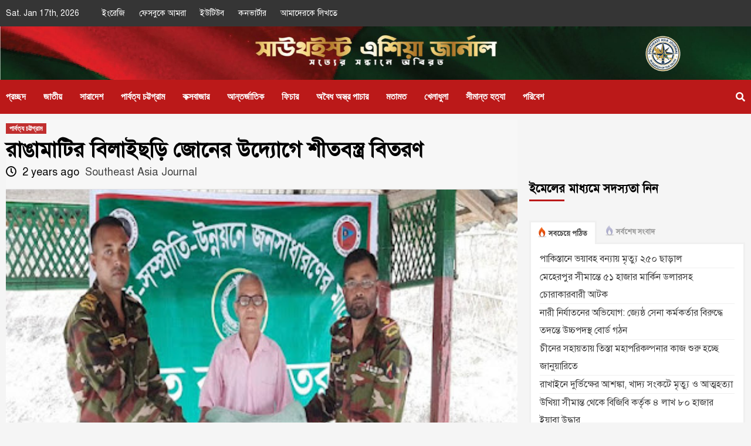

--- FILE ---
content_type: text/html; charset=UTF-8
request_url: https://southeast-asiajournal.com/archives/47936
body_size: 22829
content:
<!doctype html>
<html lang="en-US" prefix="og: https://ogp.me/ns#">
<head>
	 <!-- Start Alexa Certify Javascript -->
<script type="text/javascript">
_atrk_opts = { atrk_acct:"EXMNp1IWh9106C", domain:"southeast-asiajournal.com",dynamic: true};
(function() { var as = document.createElement('script'); as.type = 'text/javascript'; as.async = true; as.src = "https://d31qbv1cthcecs.cloudfront.net/atrk.js"; var s = document.getElementsByTagName('script')[0];s.parentNode.insertBefore(as, s); })();
</script>
<noscript><img src="https://d5nxst8fruw4z.cloudfront.net/atrk.gif?account=EXMNp1IWh9106C" style="display:none" height="1" width="1" alt="" /></noscript>
<!-- End Alexa Certify Javascript -->  
	<meta name="google-site-verification" content="CIK-Y_QY6l4KHhHkVL0MrNhWgpDqZLmuz-dUKh834eU" />
	
	<script async src="https://pagead2.googlesyndication.com/pagead/js/adsbygoogle.js?client=ca-pub-4041073059046186"
     crossorigin="anonymous"></script>
	
	
	<script async src="https://pagead2.googlesyndication.com/pagead/js/adsbygoogle.js?client=ca-pub-8096689060641448"
     crossorigin="anonymous"></script>
	<script async src="https://pagead2.googlesyndication.com/pagead/js/adsbygoogle.js?client=ca-pub-8096689060641448"
     crossorigin="anonymous"></script>
	<script async src="https://pagead2.googlesyndication.com/pagead/js/adsbygoogle.js?client=ca-pub-8096689060641448"
     crossorigin="anonymous"></script>
    <meta charset="UTF-8">
    <meta name="viewport" content="width=device-width, initial-scale=1">
    <link rel="profile" href="http://gmpg.org/xfn/11">

    		    <!-- PVC Template -->
    <script type="text/template" id="pvc-stats-view-template">
    <i class="pvc-stats-icon medium" aria-hidden="true"><svg xmlns="http://www.w3.org/2000/svg" version="1.0" viewBox="0 0 502 315" preserveAspectRatio="xMidYMid meet"><g transform="translate(0,332) scale(0.1,-0.1)" fill="" stroke="none"><path d="M2394 3279 l-29 -30 -3 -207 c-2 -182 0 -211 15 -242 39 -76 157 -76 196 0 15 31 17 60 15 243 l-3 209 -33 29 c-26 23 -41 29 -80 29 -41 0 -53 -5 -78 -31z"/><path d="M3085 3251 c-45 -19 -58 -50 -96 -229 -47 -217 -49 -260 -13 -295 52 -53 146 -42 177 20 16 31 87 366 87 410 0 70 -86 122 -155 94z"/><path d="M1751 3234 c-13 -9 -29 -31 -37 -50 -12 -29 -10 -49 21 -204 19 -94 39 -189 45 -210 14 -50 54 -80 110 -80 34 0 48 6 76 34 21 21 34 44 34 59 0 14 -18 113 -40 219 -37 178 -43 195 -70 221 -36 32 -101 37 -139 11z"/><path d="M1163 3073 c-36 -7 -73 -59 -73 -102 0 -56 133 -378 171 -413 34 -32 83 -37 129 -13 70 36 67 87 -16 290 -86 209 -89 214 -129 231 -35 14 -42 15 -82 7z"/><path d="M3689 3066 c-15 -9 -33 -30 -42 -48 -48 -103 -147 -355 -147 -375 0 -98 131 -148 192 -74 13 15 57 108 97 206 80 196 84 226 37 273 -30 30 -99 39 -137 18z"/><path d="M583 2784 c-38 -19 -67 -74 -58 -113 9 -42 211 -354 242 -373 16 -10 45 -18 66 -18 51 0 107 52 107 100 0 39 -1 41 -124 234 -80 126 -108 162 -133 173 -41 17 -61 16 -100 -3z"/><path d="M4250 2784 c-14 -9 -74 -91 -133 -183 -95 -150 -107 -173 -107 -213 0 -55 33 -94 87 -104 67 -13 90 8 211 198 130 202 137 225 78 284 -27 27 -42 34 -72 34 -22 0 -50 -8 -64 -16z"/><path d="M2275 2693 c-553 -48 -1095 -270 -1585 -649 -135 -104 -459 -423 -483 -476 -23 -49 -22 -139 2 -186 73 -142 361 -457 571 -626 285 -228 642 -407 990 -497 242 -63 336 -73 660 -74 310 0 370 5 595 52 535 111 1045 392 1455 803 122 121 250 273 275 326 19 41 19 137 0 174 -41 79 -309 363 -465 492 -447 370 -946 591 -1479 653 -113 14 -422 18 -536 8z m395 -428 c171 -34 330 -124 456 -258 112 -119 167 -219 211 -378 27 -96 24 -300 -5 -401 -72 -255 -236 -447 -474 -557 -132 -62 -201 -76 -368 -76 -167 0 -236 14 -368 76 -213 98 -373 271 -451 485 -162 444 86 934 547 1084 153 49 292 57 452 25z m909 -232 c222 -123 408 -262 593 -441 76 -74 138 -139 138 -144 0 -16 -233 -242 -330 -319 -155 -123 -309 -223 -461 -299 l-81 -41 32 46 c18 26 49 83 70 128 143 306 141 649 -6 957 -25 52 -61 116 -79 142 l-34 47 45 -20 c26 -10 76 -36 113 -56z m-2057 25 c-40 -58 -105 -190 -130 -263 -110 -324 -59 -707 132 -981 25 -35 42 -64 37 -64 -19 0 -241 119 -326 174 -188 122 -406 314 -532 468 l-58 71 108 103 c185 178 428 349 672 473 66 33 121 60 123 61 2 0 -10 -19 -26 -42z"/><path d="M2375 1950 c-198 -44 -350 -190 -395 -379 -18 -76 -8 -221 19 -290 114 -284 457 -406 731 -260 98 52 188 154 231 260 27 69 37 214 19 290 -38 163 -166 304 -326 360 -67 23 -215 33 -279 19z"/></g></svg></i>
	 <%= total_view %> total views	<% if ( today_view > 0 ) { %>
		<span class="views_today">,  <%= today_view %> views today</span>
	<% } %>
	</span>
	</script>
		    
<!-- Search Engine Optimization by Rank Math - https://rankmath.com/ -->
<title>রাঙামাটির বিলাইছড়ি জোনের উদ্যোগে শীতবস্ত্র বিতরণ - Southeast Asia Journal</title>
<meta name="description" content="নিউজ ডেস্ক"/>
<meta name="robots" content="follow, index, max-snippet:-1, max-video-preview:-1, max-image-preview:large"/>
<link rel="canonical" href="https://southeast-asiajournal.com/archives/47936" />
<meta property="og:locale" content="en_US" />
<meta property="og:type" content="article" />
<meta property="og:title" content="রাঙামাটির বিলাইছড়ি জোনের উদ্যোগে শীতবস্ত্র বিতরণ - Southeast Asia Journal" />
<meta property="og:description" content="নিউজ ডেস্ক" />
<meta property="og:url" content="https://southeast-asiajournal.com/archives/47936" />
<meta property="og:site_name" content="Southeast Asia Journal" />
<meta property="article:publisher" content="https://web.facebook.com/southeastasiajournal/" />
<meta property="article:section" content="পার্বত্য চট্টগ্রাম" />
<meta property="og:image" content="https://southeast-asiajournal.com/wp-content/uploads/2023/12/WhatsApp-Image-2023-12-22-at-18.57.02_5fc3f815.jpg" />
<meta property="og:image:secure_url" content="https://southeast-asiajournal.com/wp-content/uploads/2023/12/WhatsApp-Image-2023-12-22-at-18.57.02_5fc3f815.jpg" />
<meta property="og:image:width" content="416" />
<meta property="og:image:height" content="268" />
<meta property="og:image:alt" content="রাঙামাটির বিলাইছড়ি জোনের উদ্যোগে শীতবস্ত্র বিতরণ" />
<meta property="og:image:type" content="image/jpeg" />
<meta property="article:published_time" content="2023-12-22T21:21:39+06:00" />
<meta name="twitter:card" content="summary_large_image" />
<meta name="twitter:title" content="রাঙামাটির বিলাইছড়ি জোনের উদ্যোগে শীতবস্ত্র বিতরণ - Southeast Asia Journal" />
<meta name="twitter:description" content="নিউজ ডেস্ক" />
<meta name="twitter:image" content="https://southeast-asiajournal.com/wp-content/uploads/2023/12/WhatsApp-Image-2023-12-22-at-18.57.02_5fc3f815.jpg" />
<meta name="twitter:label1" content="Written by" />
<meta name="twitter:data1" content="Southeast Asia Journal" />
<meta name="twitter:label2" content="Time to read" />
<meta name="twitter:data2" content="1 minute" />
<script type="application/ld+json" class="rank-math-schema">{"@context":"https://schema.org","@graph":[{"@type":"Place","@id":"https://southeast-asiajournal.com/#place","address":{"@type":"PostalAddress","streetAddress":"Road 12","addressLocality":"Banani","addressRegion":"Dhaka","postalCode":"1206","addressCountry":"Bangladesh"}},{"@type":["NewsMediaOrganization","Organization"],"@id":"https://southeast-asiajournal.com/#organization","name":"Southeast Asia Journal","url":"https://southeast-asiajournal.com","sameAs":["https://web.facebook.com/southeastasiajournal/"],"address":{"@type":"PostalAddress","streetAddress":"Road 12","addressLocality":"Banani","addressRegion":"Dhaka","postalCode":"1206","addressCountry":"Bangladesh"},"logo":{"@type":"ImageObject","@id":"https://southeast-asiajournal.com/#logo","url":"https://southeast-asiajournal.com/wp-content/uploads/2024/01/285028813_484733940116779_1733913481054112510_n.jpg","contentUrl":"https://southeast-asiajournal.com/wp-content/uploads/2024/01/285028813_484733940116779_1733913481054112510_n.jpg","caption":"Southeast Asia Journal","inLanguage":"en-US","width":"449","height":"449"},"location":{"@id":"https://southeast-asiajournal.com/#place"}},{"@type":"WebSite","@id":"https://southeast-asiajournal.com/#website","url":"https://southeast-asiajournal.com","name":"Southeast Asia Journal","alternateName":"Southeastasiajournal","publisher":{"@id":"https://southeast-asiajournal.com/#organization"},"inLanguage":"en-US"},{"@type":"ImageObject","@id":"https://southeast-asiajournal.com/wp-content/uploads/2023/12/WhatsApp-Image-2023-12-22-at-18.57.02_5fc3f815.jpg","url":"https://southeast-asiajournal.com/wp-content/uploads/2023/12/WhatsApp-Image-2023-12-22-at-18.57.02_5fc3f815.jpg","width":"416","height":"268","inLanguage":"en-US"},{"@type":"BreadcrumbList","@id":"https://southeast-asiajournal.com/archives/47936#breadcrumb","itemListElement":[{"@type":"ListItem","position":"1","item":{"@id":"https://southeast-asiajournal.com","name":"Home"}},{"@type":"ListItem","position":"2","item":{"@id":"https://southeast-asiajournal.com/archives/47936","name":"\u09b0\u09be\u0999\u09be\u09ae\u09be\u099f\u09bf\u09b0 \u09ac\u09bf\u09b2\u09be\u0987\u099b\u09dc\u09bf \u099c\u09cb\u09a8\u09c7\u09b0 \u0989\u09a6\u09cd\u09af\u09cb\u0997\u09c7 \u09b6\u09c0\u09a4\u09ac\u09b8\u09cd\u09a4\u09cd\u09b0 \u09ac\u09bf\u09a4\u09b0\u09a3"}}]},{"@type":"WebPage","@id":"https://southeast-asiajournal.com/archives/47936#webpage","url":"https://southeast-asiajournal.com/archives/47936","name":"\u09b0\u09be\u0999\u09be\u09ae\u09be\u099f\u09bf\u09b0 \u09ac\u09bf\u09b2\u09be\u0987\u099b\u09dc\u09bf \u099c\u09cb\u09a8\u09c7\u09b0 \u0989\u09a6\u09cd\u09af\u09cb\u0997\u09c7 \u09b6\u09c0\u09a4\u09ac\u09b8\u09cd\u09a4\u09cd\u09b0 \u09ac\u09bf\u09a4\u09b0\u09a3 - Southeast Asia Journal","datePublished":"2023-12-22T21:21:39+06:00","dateModified":"2023-12-22T21:21:39+06:00","isPartOf":{"@id":"https://southeast-asiajournal.com/#website"},"primaryImageOfPage":{"@id":"https://southeast-asiajournal.com/wp-content/uploads/2023/12/WhatsApp-Image-2023-12-22-at-18.57.02_5fc3f815.jpg"},"inLanguage":"en-US","breadcrumb":{"@id":"https://southeast-asiajournal.com/archives/47936#breadcrumb"}},{"@type":"Person","@id":"https://southeast-asiajournal.com/author/admin","name":"Southeast Asia Journal","url":"https://southeast-asiajournal.com/author/admin","image":{"@type":"ImageObject","@id":"https://southeast-asiajournal.com/wp-content/uploads/2025/12/cropped-591887709_1453899230075205_8434680860620542416_n-150x150.jpg","url":"https://southeast-asiajournal.com/wp-content/uploads/2025/12/cropped-591887709_1453899230075205_8434680860620542416_n-150x150.jpg","caption":"Southeast Asia Journal","inLanguage":"en-US"},"sameAs":["https://southeast-asiajournal.com"],"worksFor":{"@id":"https://southeast-asiajournal.com/#organization"}},{"@type":"Article","headline":"\u09b0\u09be\u0999\u09be\u09ae\u09be\u099f\u09bf\u09b0 \u09ac\u09bf\u09b2\u09be\u0987\u099b\u09dc\u09bf \u099c\u09cb\u09a8\u09c7\u09b0 \u0989\u09a6\u09cd\u09af\u09cb\u0997\u09c7 \u09b6\u09c0\u09a4\u09ac\u09b8\u09cd\u09a4\u09cd\u09b0 \u09ac\u09bf\u09a4\u09b0\u09a3 - Southeast Asia Journal","datePublished":"2023-12-22T21:21:39+06:00","dateModified":"2023-12-22T21:21:39+06:00","author":{"@id":"https://southeast-asiajournal.com/author/admin","name":"Southeast Asia Journal"},"publisher":{"@id":"https://southeast-asiajournal.com/#organization"},"description":"\u09a8\u09bf\u0989\u099c \u09a1\u09c7\u09b8\u09cd\u0995","name":"\u09b0\u09be\u0999\u09be\u09ae\u09be\u099f\u09bf\u09b0 \u09ac\u09bf\u09b2\u09be\u0987\u099b\u09dc\u09bf \u099c\u09cb\u09a8\u09c7\u09b0 \u0989\u09a6\u09cd\u09af\u09cb\u0997\u09c7 \u09b6\u09c0\u09a4\u09ac\u09b8\u09cd\u09a4\u09cd\u09b0 \u09ac\u09bf\u09a4\u09b0\u09a3 - Southeast Asia Journal","@id":"https://southeast-asiajournal.com/archives/47936#richSnippet","isPartOf":{"@id":"https://southeast-asiajournal.com/archives/47936#webpage"},"image":{"@id":"https://southeast-asiajournal.com/wp-content/uploads/2023/12/WhatsApp-Image-2023-12-22-at-18.57.02_5fc3f815.jpg"},"inLanguage":"en-US","mainEntityOfPage":{"@id":"https://southeast-asiajournal.com/archives/47936#webpage"}}]}</script>
<!-- /Rank Math WordPress SEO plugin -->

<link rel='dns-prefetch' href='//static.addtoany.com' />
<link rel='dns-prefetch' href='//fonts.googleapis.com' />
<link rel='dns-prefetch' href='//www.googletagmanager.com' />
<link rel="alternate" type="application/rss+xml" title="Southeast Asia Journal &raquo; Feed" href="https://southeast-asiajournal.com/feed" />
<link rel="alternate" type="application/rss+xml" title="Southeast Asia Journal &raquo; Comments Feed" href="https://southeast-asiajournal.com/comments/feed" />
<link rel="alternate" title="oEmbed (JSON)" type="application/json+oembed" href="https://southeast-asiajournal.com/wp-json/oembed/1.0/embed?url=https%3A%2F%2Fsoutheast-asiajournal.com%2Farchives%2F47936" />
<link rel="alternate" title="oEmbed (XML)" type="text/xml+oembed" href="https://southeast-asiajournal.com/wp-json/oembed/1.0/embed?url=https%3A%2F%2Fsoutheast-asiajournal.com%2Farchives%2F47936&#038;format=xml" />
<style id='wp-img-auto-sizes-contain-inline-css' type='text/css'>
img:is([sizes=auto i],[sizes^="auto," i]){contain-intrinsic-size:3000px 1500px}
/*# sourceURL=wp-img-auto-sizes-contain-inline-css */
</style>

<link rel='stylesheet' id='wpauthor-blocks-fontawesome-front-css' href='https://southeast-asiajournal.com/wp-content/plugins/wp-post-author/assets/fontawesome/css/all.css?ver=3.6.4' type='text/css' media='all' />
<link rel='stylesheet' id='wpauthor-frontend-block-style-css-css' href='https://southeast-asiajournal.com/wp-content/plugins/wp-post-author/assets/dist/blocks.style.build.css?ver=3.6.4' type='text/css' media='all' />
<style id='wp-emoji-styles-inline-css' type='text/css'>

	img.wp-smiley, img.emoji {
		display: inline !important;
		border: none !important;
		box-shadow: none !important;
		height: 1em !important;
		width: 1em !important;
		margin: 0 0.07em !important;
		vertical-align: -0.1em !important;
		background: none !important;
		padding: 0 !important;
	}
/*# sourceURL=wp-emoji-styles-inline-css */
</style>
<link rel='stylesheet' id='bangla-fonts-css-css' href='https://southeast-asiajournal.com/wp-content/plugins/bangla-fonts-collection/assets/bangla-fonts.css?ver=1.0' type='text/css' media='all' />
<link rel='stylesheet' id='bangla-fonts-custom-css-css' href='https://southeast-asiajournal.com/wp-content/plugins/bangla-fonts-collection/assets/bangla-fonts-custom.css?ver=1.0' type='text/css' media='all' />
<link rel='stylesheet' id='a3-pvc-style-css' href='https://southeast-asiajournal.com/wp-content/plugins/page-views-count/assets/css/style.min.css?ver=2.8.7' type='text/css' media='all' />
<link rel='stylesheet' id='tplp_style-css' href='https://southeast-asiajournal.com/wp-content/plugins/tabs-widget-popular-posts-and-latest-posts/inc/style.css?ver=6.9' type='text/css' media='all' />
<link rel='stylesheet' id='mc4wp-form-themes-css' href='https://southeast-asiajournal.com/wp-content/plugins/mailchimp-for-wp/assets/css/form-themes.css?ver=4.10.8' type='text/css' media='all' />
<link rel='stylesheet' id='ez-toc-css' href='https://southeast-asiajournal.com/wp-content/plugins/easy-table-of-contents/assets/css/screen.min.css?ver=2.0.76' type='text/css' media='all' />
<style id='ez-toc-inline-css' type='text/css'>
div#ez-toc-container .ez-toc-title {font-size: 120%;}div#ez-toc-container .ez-toc-title {font-weight: 500;}div#ez-toc-container ul li , div#ez-toc-container ul li a {font-size: 95%;}div#ez-toc-container ul li , div#ez-toc-container ul li a {font-weight: 500;}div#ez-toc-container nav ul ul li {font-size: 90%;}
.ez-toc-container-direction {direction: ltr;}.ez-toc-counter ul{counter-reset: item ;}.ez-toc-counter nav ul li a::before {content: counters(item, '.', decimal) '. ';display: inline-block;counter-increment: item;flex-grow: 0;flex-shrink: 0;margin-right: .2em; float: left; }.ez-toc-widget-direction {direction: ltr;}.ez-toc-widget-container ul{counter-reset: item ;}.ez-toc-widget-container nav ul li a::before {content: counters(item, '.', decimal) '. ';display: inline-block;counter-increment: item;flex-grow: 0;flex-shrink: 0;margin-right: .2em; float: left; }
/*# sourceURL=ez-toc-inline-css */
</style>
<link rel='stylesheet' id='font-awesome-v5-css' href='https://southeast-asiajournal.com/wp-content/themes/thedailysoutheastbd-news/assets/font-awesome-v5/css/fontawesome-all.min.css?ver=6.9' type='text/css' media='all' />
<link rel='stylesheet' id='bootstrap-css' href='https://southeast-asiajournal.com/wp-content/themes/thedailysoutheastbd-news/assets/bootstrap/css/bootstrap.min.css?ver=6.9' type='text/css' media='all' />
<link rel='stylesheet' id='slick-css' href='https://southeast-asiajournal.com/wp-content/themes/thedailysoutheastbd-news/assets/slick/css/slick.min.css?ver=6.9' type='text/css' media='all' />
<link rel='stylesheet' id='covernews-google-fonts-css' href='https://fonts.googleapis.com/css?family=Source%20Sans%20Pro:400,400i,700,700i|Lato:400,300,400italic,900,700&#038;subset=latin,latin-ext' type='text/css' media='all' />
<link rel='stylesheet' id='covernews-style-css' href='https://southeast-asiajournal.com/wp-content/themes/thedailysoutheastbd-news/style.css?ver=6.9' type='text/css' media='all' />
<link rel='stylesheet' id='awpa-wp-post-author-styles-css' href='https://southeast-asiajournal.com/wp-content/plugins/wp-post-author/assets/css/awpa-frontend-style.css?ver=3.6.4' type='text/css' media='all' />
<style id='awpa-wp-post-author-styles-inline-css' type='text/css'>

                .wp_post_author_widget .wp-post-author-meta .awpa-display-name > a:hover,
                body .wp-post-author-wrap .awpa-display-name > a:hover {
                    color: #b81e1e;
                }
                .wp-post-author-meta .wp-post-author-meta-more-posts a.awpa-more-posts:hover, 
                .awpa-review-field .right-star .awpa-rating-button:not(:disabled):hover {
                    color: #b81e1e;
                    border-color: #b81e1e;
                }
            
/*# sourceURL=awpa-wp-post-author-styles-inline-css */
</style>
<link rel='stylesheet' id='a3pvc-css' href='//southeast-asiajournal.com/wp-content/uploads/sass/pvc.min.css?ver=1695019917' type='text/css' media='all' />
<link rel='stylesheet' id='addtoany-css' href='https://southeast-asiajournal.com/wp-content/plugins/add-to-any/addtoany.min.css?ver=1.16' type='text/css' media='all' />
<script type="text/javascript" id="addtoany-core-js-before">
/* <![CDATA[ */
window.a2a_config=window.a2a_config||{};a2a_config.callbacks=[];a2a_config.overlays=[];a2a_config.templates={};

//# sourceURL=addtoany-core-js-before
/* ]]> */
</script>
<script type="text/javascript" defer src="https://static.addtoany.com/menu/page.js" id="addtoany-core-js"></script>
<script type="text/javascript" src="https://southeast-asiajournal.com/wp-includes/js/jquery/jquery.min.js?ver=3.7.1" id="jquery-core-js"></script>
<script type="text/javascript" src="https://southeast-asiajournal.com/wp-includes/js/jquery/jquery-migrate.min.js?ver=3.4.1" id="jquery-migrate-js"></script>
<script type="text/javascript" defer src="https://southeast-asiajournal.com/wp-content/plugins/add-to-any/addtoany.min.js?ver=1.1" id="addtoany-jquery-js"></script>
<script type="text/javascript" src="https://southeast-asiajournal.com/wp-includes/js/underscore.min.js?ver=1.13.7" id="underscore-js"></script>
<script type="text/javascript" src="https://southeast-asiajournal.com/wp-includes/js/backbone.min.js?ver=1.6.0" id="backbone-js"></script>
<script type="text/javascript" id="a3-pvc-backbone-js-extra">
/* <![CDATA[ */
var pvc_vars = {"rest_api_url":"https://southeast-asiajournal.com/wp-json/pvc/v1","ajax_url":"https://southeast-asiajournal.com/wp-admin/admin-ajax.php","security":"ee8876d46a","ajax_load_type":"admin_ajax"};
//# sourceURL=a3-pvc-backbone-js-extra
/* ]]> */
</script>
<script type="text/javascript" src="https://southeast-asiajournal.com/wp-content/plugins/page-views-count/assets/js/pvc.backbone.min.js?ver=2.8.7" id="a3-pvc-backbone-js"></script>
<script type="text/javascript" src="https://southeast-asiajournal.com/wp-content/plugins/wp-post-author/assets/js/awpa-frontend-scripts.js?ver=3.6.4" id="awpa-custom-bg-scripts-js"></script>
<link rel="https://api.w.org/" href="https://southeast-asiajournal.com/wp-json/" /><link rel="alternate" title="JSON" type="application/json" href="https://southeast-asiajournal.com/wp-json/wp/v2/posts/47936" /><link rel="EditURI" type="application/rsd+xml" title="RSD" href="https://southeast-asiajournal.com/xmlrpc.php?rsd" />
<meta name="generator" content="WordPress 6.9" />
<link rel='shortlink' href='https://southeast-asiajournal.com/?p=47936' />
<link href="https://southeast-asiajournal.com/wp-content/plugins/bangla-web-fonts/solaiman-lipi/font.css" rel="stylesheet">		<style>
			body, article, h1, h2, h3, h4, h5, h6, textarea, input, select, .topbar, .main-menu, .breadcrumb, .copyrights-area, form span.required {
				font-family: 'SolaimanLipi', Arial, sans-serif !important;
			}
		</style>
	<meta name="generator" content="Site Kit by Google 1.164.0" />        <style type="text/css">
                        body .masthead-banner.data-bg:before {
                background: rgba(0,0,0,0);
            }
                        .site-title,
            .site-description {
                position: absolute;
                clip: rect(1px, 1px, 1px, 1px);
            }

            

        </style>
        <link rel="icon" href="https://southeast-asiajournal.com/wp-content/uploads/2025/12/cropped-591887709_1453899230075205_8434680860620542416_n-32x32.jpg" sizes="32x32" />
<link rel="icon" href="https://southeast-asiajournal.com/wp-content/uploads/2025/12/cropped-591887709_1453899230075205_8434680860620542416_n-192x192.jpg" sizes="192x192" />
<link rel="apple-touch-icon" href="https://southeast-asiajournal.com/wp-content/uploads/2025/12/cropped-591887709_1453899230075205_8434680860620542416_n-180x180.jpg" />
<meta name="msapplication-TileImage" content="https://southeast-asiajournal.com/wp-content/uploads/2025/12/cropped-591887709_1453899230075205_8434680860620542416_n-270x270.jpg" />
    <script type="text/JavaScript">
//courtesy of BoogieJack.com
function killCopy(e){
return false
}
function reEnable(){
return true
}
document.onselectstart=new Function ("return false")
if (window.sidebar){
document.onmousedown=killCopy
document.onclick=reEnable
}
</script>
<style id='wp-block-paragraph-inline-css' type='text/css'>
.is-small-text{font-size:.875em}.is-regular-text{font-size:1em}.is-large-text{font-size:2.25em}.is-larger-text{font-size:3em}.has-drop-cap:not(:focus):first-letter{float:left;font-size:8.4em;font-style:normal;font-weight:100;line-height:.68;margin:.05em .1em 0 0;text-transform:uppercase}body.rtl .has-drop-cap:not(:focus):first-letter{float:none;margin-left:.1em}p.has-drop-cap.has-background{overflow:hidden}:root :where(p.has-background){padding:1.25em 2.375em}:where(p.has-text-color:not(.has-link-color)) a{color:inherit}p.has-text-align-left[style*="writing-mode:vertical-lr"],p.has-text-align-right[style*="writing-mode:vertical-rl"]{rotate:180deg}
/*# sourceURL=https://southeast-asiajournal.com/wp-includes/blocks/paragraph/style.min.css */
</style>
<style id='global-styles-inline-css' type='text/css'>
:root{--wp--preset--aspect-ratio--square: 1;--wp--preset--aspect-ratio--4-3: 4/3;--wp--preset--aspect-ratio--3-4: 3/4;--wp--preset--aspect-ratio--3-2: 3/2;--wp--preset--aspect-ratio--2-3: 2/3;--wp--preset--aspect-ratio--16-9: 16/9;--wp--preset--aspect-ratio--9-16: 9/16;--wp--preset--color--black: #000000;--wp--preset--color--cyan-bluish-gray: #abb8c3;--wp--preset--color--white: #ffffff;--wp--preset--color--pale-pink: #f78da7;--wp--preset--color--vivid-red: #cf2e2e;--wp--preset--color--luminous-vivid-orange: #ff6900;--wp--preset--color--luminous-vivid-amber: #fcb900;--wp--preset--color--light-green-cyan: #7bdcb5;--wp--preset--color--vivid-green-cyan: #00d084;--wp--preset--color--pale-cyan-blue: #8ed1fc;--wp--preset--color--vivid-cyan-blue: #0693e3;--wp--preset--color--vivid-purple: #9b51e0;--wp--preset--gradient--vivid-cyan-blue-to-vivid-purple: linear-gradient(135deg,rgb(6,147,227) 0%,rgb(155,81,224) 100%);--wp--preset--gradient--light-green-cyan-to-vivid-green-cyan: linear-gradient(135deg,rgb(122,220,180) 0%,rgb(0,208,130) 100%);--wp--preset--gradient--luminous-vivid-amber-to-luminous-vivid-orange: linear-gradient(135deg,rgb(252,185,0) 0%,rgb(255,105,0) 100%);--wp--preset--gradient--luminous-vivid-orange-to-vivid-red: linear-gradient(135deg,rgb(255,105,0) 0%,rgb(207,46,46) 100%);--wp--preset--gradient--very-light-gray-to-cyan-bluish-gray: linear-gradient(135deg,rgb(238,238,238) 0%,rgb(169,184,195) 100%);--wp--preset--gradient--cool-to-warm-spectrum: linear-gradient(135deg,rgb(74,234,220) 0%,rgb(151,120,209) 20%,rgb(207,42,186) 40%,rgb(238,44,130) 60%,rgb(251,105,98) 80%,rgb(254,248,76) 100%);--wp--preset--gradient--blush-light-purple: linear-gradient(135deg,rgb(255,206,236) 0%,rgb(152,150,240) 100%);--wp--preset--gradient--blush-bordeaux: linear-gradient(135deg,rgb(254,205,165) 0%,rgb(254,45,45) 50%,rgb(107,0,62) 100%);--wp--preset--gradient--luminous-dusk: linear-gradient(135deg,rgb(255,203,112) 0%,rgb(199,81,192) 50%,rgb(65,88,208) 100%);--wp--preset--gradient--pale-ocean: linear-gradient(135deg,rgb(255,245,203) 0%,rgb(182,227,212) 50%,rgb(51,167,181) 100%);--wp--preset--gradient--electric-grass: linear-gradient(135deg,rgb(202,248,128) 0%,rgb(113,206,126) 100%);--wp--preset--gradient--midnight: linear-gradient(135deg,rgb(2,3,129) 0%,rgb(40,116,252) 100%);--wp--preset--font-size--small: 13px;--wp--preset--font-size--medium: 20px;--wp--preset--font-size--large: 36px;--wp--preset--font-size--x-large: 42px;--wp--preset--spacing--20: 0.44rem;--wp--preset--spacing--30: 0.67rem;--wp--preset--spacing--40: 1rem;--wp--preset--spacing--50: 1.5rem;--wp--preset--spacing--60: 2.25rem;--wp--preset--spacing--70: 3.38rem;--wp--preset--spacing--80: 5.06rem;--wp--preset--shadow--natural: 6px 6px 9px rgba(0, 0, 0, 0.2);--wp--preset--shadow--deep: 12px 12px 50px rgba(0, 0, 0, 0.4);--wp--preset--shadow--sharp: 6px 6px 0px rgba(0, 0, 0, 0.2);--wp--preset--shadow--outlined: 6px 6px 0px -3px rgb(255, 255, 255), 6px 6px rgb(0, 0, 0);--wp--preset--shadow--crisp: 6px 6px 0px rgb(0, 0, 0);}:where(.is-layout-flex){gap: 0.5em;}:where(.is-layout-grid){gap: 0.5em;}body .is-layout-flex{display: flex;}.is-layout-flex{flex-wrap: wrap;align-items: center;}.is-layout-flex > :is(*, div){margin: 0;}body .is-layout-grid{display: grid;}.is-layout-grid > :is(*, div){margin: 0;}:where(.wp-block-columns.is-layout-flex){gap: 2em;}:where(.wp-block-columns.is-layout-grid){gap: 2em;}:where(.wp-block-post-template.is-layout-flex){gap: 1.25em;}:where(.wp-block-post-template.is-layout-grid){gap: 1.25em;}.has-black-color{color: var(--wp--preset--color--black) !important;}.has-cyan-bluish-gray-color{color: var(--wp--preset--color--cyan-bluish-gray) !important;}.has-white-color{color: var(--wp--preset--color--white) !important;}.has-pale-pink-color{color: var(--wp--preset--color--pale-pink) !important;}.has-vivid-red-color{color: var(--wp--preset--color--vivid-red) !important;}.has-luminous-vivid-orange-color{color: var(--wp--preset--color--luminous-vivid-orange) !important;}.has-luminous-vivid-amber-color{color: var(--wp--preset--color--luminous-vivid-amber) !important;}.has-light-green-cyan-color{color: var(--wp--preset--color--light-green-cyan) !important;}.has-vivid-green-cyan-color{color: var(--wp--preset--color--vivid-green-cyan) !important;}.has-pale-cyan-blue-color{color: var(--wp--preset--color--pale-cyan-blue) !important;}.has-vivid-cyan-blue-color{color: var(--wp--preset--color--vivid-cyan-blue) !important;}.has-vivid-purple-color{color: var(--wp--preset--color--vivid-purple) !important;}.has-black-background-color{background-color: var(--wp--preset--color--black) !important;}.has-cyan-bluish-gray-background-color{background-color: var(--wp--preset--color--cyan-bluish-gray) !important;}.has-white-background-color{background-color: var(--wp--preset--color--white) !important;}.has-pale-pink-background-color{background-color: var(--wp--preset--color--pale-pink) !important;}.has-vivid-red-background-color{background-color: var(--wp--preset--color--vivid-red) !important;}.has-luminous-vivid-orange-background-color{background-color: var(--wp--preset--color--luminous-vivid-orange) !important;}.has-luminous-vivid-amber-background-color{background-color: var(--wp--preset--color--luminous-vivid-amber) !important;}.has-light-green-cyan-background-color{background-color: var(--wp--preset--color--light-green-cyan) !important;}.has-vivid-green-cyan-background-color{background-color: var(--wp--preset--color--vivid-green-cyan) !important;}.has-pale-cyan-blue-background-color{background-color: var(--wp--preset--color--pale-cyan-blue) !important;}.has-vivid-cyan-blue-background-color{background-color: var(--wp--preset--color--vivid-cyan-blue) !important;}.has-vivid-purple-background-color{background-color: var(--wp--preset--color--vivid-purple) !important;}.has-black-border-color{border-color: var(--wp--preset--color--black) !important;}.has-cyan-bluish-gray-border-color{border-color: var(--wp--preset--color--cyan-bluish-gray) !important;}.has-white-border-color{border-color: var(--wp--preset--color--white) !important;}.has-pale-pink-border-color{border-color: var(--wp--preset--color--pale-pink) !important;}.has-vivid-red-border-color{border-color: var(--wp--preset--color--vivid-red) !important;}.has-luminous-vivid-orange-border-color{border-color: var(--wp--preset--color--luminous-vivid-orange) !important;}.has-luminous-vivid-amber-border-color{border-color: var(--wp--preset--color--luminous-vivid-amber) !important;}.has-light-green-cyan-border-color{border-color: var(--wp--preset--color--light-green-cyan) !important;}.has-vivid-green-cyan-border-color{border-color: var(--wp--preset--color--vivid-green-cyan) !important;}.has-pale-cyan-blue-border-color{border-color: var(--wp--preset--color--pale-cyan-blue) !important;}.has-vivid-cyan-blue-border-color{border-color: var(--wp--preset--color--vivid-cyan-blue) !important;}.has-vivid-purple-border-color{border-color: var(--wp--preset--color--vivid-purple) !important;}.has-vivid-cyan-blue-to-vivid-purple-gradient-background{background: var(--wp--preset--gradient--vivid-cyan-blue-to-vivid-purple) !important;}.has-light-green-cyan-to-vivid-green-cyan-gradient-background{background: var(--wp--preset--gradient--light-green-cyan-to-vivid-green-cyan) !important;}.has-luminous-vivid-amber-to-luminous-vivid-orange-gradient-background{background: var(--wp--preset--gradient--luminous-vivid-amber-to-luminous-vivid-orange) !important;}.has-luminous-vivid-orange-to-vivid-red-gradient-background{background: var(--wp--preset--gradient--luminous-vivid-orange-to-vivid-red) !important;}.has-very-light-gray-to-cyan-bluish-gray-gradient-background{background: var(--wp--preset--gradient--very-light-gray-to-cyan-bluish-gray) !important;}.has-cool-to-warm-spectrum-gradient-background{background: var(--wp--preset--gradient--cool-to-warm-spectrum) !important;}.has-blush-light-purple-gradient-background{background: var(--wp--preset--gradient--blush-light-purple) !important;}.has-blush-bordeaux-gradient-background{background: var(--wp--preset--gradient--blush-bordeaux) !important;}.has-luminous-dusk-gradient-background{background: var(--wp--preset--gradient--luminous-dusk) !important;}.has-pale-ocean-gradient-background{background: var(--wp--preset--gradient--pale-ocean) !important;}.has-electric-grass-gradient-background{background: var(--wp--preset--gradient--electric-grass) !important;}.has-midnight-gradient-background{background: var(--wp--preset--gradient--midnight) !important;}.has-small-font-size{font-size: var(--wp--preset--font-size--small) !important;}.has-medium-font-size{font-size: var(--wp--preset--font-size--medium) !important;}.has-large-font-size{font-size: var(--wp--preset--font-size--large) !important;}.has-x-large-font-size{font-size: var(--wp--preset--font-size--x-large) !important;}
/*# sourceURL=global-styles-inline-css */
</style>
</head> 
	<script async src="https://pagead2.googlesyndication.com/pagead/js/adsbygoogle.js?client=ca-pub-8096689060641448"
     crossorigin="anonymous"></script>
	<script async src="https://pagead2.googlesyndication.com/pagead/js/adsbygoogle.js?client=ca-pub-8096689060641448"
     crossorigin="anonymous"></script>
	<script async src="https://pagead2.googlesyndication.com/pagead/js/adsbygoogle.js?client=ca-pub-8096689060641448"
     crossorigin="anonymous"></script>

<body class="wp-singular post-template-default single single-post postid-47936 single-format-standard wp-theme-thedailysoutheastbd-news default-content-layout align-content-left">


<div id="page" class="site">
    <a class="skip-link screen-reader-text" href="#content">Skip to content</a>

    <div class="top-masthead">

        <div class="container">
            <div class="row">
                                    <div class="col-xs-12 col-sm-12 col-md-8 device-center">
                                                    <span class="topbar-date">
                                        Sat. Jan 17th, 2026                                     </span>

                        
                        <div class="top-navigation"><ul id="top-menu" class="menu"><li id="menu-item-36224" class="menu-item menu-item-type-custom menu-item-object-custom menu-item-36224"><a href="https://southeastasia-journal.com">ইংরেজি</a></li>
<li id="menu-item-36225" class="menu-item menu-item-type-custom menu-item-object-custom menu-item-36225"><a href="https://www.facebook.com/Southeast-Asia-Journal-105696974687146">ফেসবুকে আমরা</a></li>
<li id="menu-item-36226" class="menu-item menu-item-type-custom menu-item-object-custom menu-item-36226"><a href="https://www.youtube.com/channel/UC0mjHwdkbFx2A7ztHMf8mvw?view_as=subscriber">ইউটিউব</a></li>
<li id="menu-item-36227" class="menu-item menu-item-type-custom menu-item-object-custom menu-item-36227"><a href="https://bsbk.portal.gov.bd/apps/bangla-converter/index.html">কনভার্টার</a></li>
<li id="menu-item-36228" class="menu-item menu-item-type-post_type menu-item-object-page menu-item-36228"><a href="https://southeast-asiajournal.com/write-for-us">আমাদেরকে লিখতে</a></li>
</ul></div>                    </div>
                                            </div>
        </div>
    </div> <!--    Topbar Ends-->
<header id="masthead" class="site-header">
        <div class="masthead-banner data-bg" data-background="https://southeast-asiajournal.com/wp-content/uploads/2025/12/cropped-1-1.png">
        <div class="container">
            <div class="row">
                <div class="col-md-4">
                    <div class="site-branding">
                                                    <p class="site-title font-family-1">
                                <a href="https://southeast-asiajournal.com/"
                                   rel="home">Southeast Asia Journal</a>
                            </p>
                        
                                                    <p class="site-description">In Search of the Truth</p>
                                            </div>
                </div>
                <div class="col-md-8">
                                    </div>
            </div>
        </div>
    </div>
    <nav id="site-navigation" class="main-navigation">
        <div class="container">
            <div class="row">
                <div class="kol-12">
                    <div class="navigation-container">


                        <div class="cart-search">

                            <span class="af-search-click icon-search">
                                    <i class="fa fa-search"></i>
                            </span>
                        </div>


                        <span class="toggle-menu" aria-controls="primary-menu" aria-expanded="false">
                                <span class="screen-reader-text">Primary Menu</span>
                                 <i class="ham"></i>
                        </span>
                        <span class="af-mobile-site-title-wrap">
                                                        <p class="site-title font-family-1">
                                <a href="https://southeast-asiajournal.com/"
                                   rel="home">Southeast Asia Journal</a>
                            </p>
                        </span>
                        <div class="menu main-menu"><ul id="primary-menu" class="menu"><li id="menu-item-36236" class="menu-item menu-item-type-custom menu-item-object-custom menu-item-home menu-item-36236"><a href="https://southeast-asiajournal.com/">প্রচ্ছদ</a></li>
<li id="menu-item-50542" class="menu-item menu-item-type-taxonomy menu-item-object-category menu-item-50542"><a href="https://southeast-asiajournal.com/archives/category/%e0%a6%9c%e0%a6%be%e0%a6%a4%e0%a7%80%e0%a6%af%e0%a6%bc">জাতীয়</a></li>
<li id="menu-item-50545" class="menu-item menu-item-type-taxonomy menu-item-object-category menu-item-50545"><a href="https://southeast-asiajournal.com/archives/category/%e0%a6%b8%e0%a6%be%e0%a6%b0%e0%a6%be%e0%a6%a6%e0%a7%87%e0%a6%b6">সারাদেশ</a></li>
<li id="menu-item-36249" class="menu-item menu-item-type-taxonomy menu-item-object-category current-post-ancestor current-menu-parent current-post-parent menu-item-36249"><a href="https://southeast-asiajournal.com/archives/category/%e0%a6%aa%e0%a6%be%e0%a6%b0%e0%a7%8d%e0%a6%ac%e0%a6%a4%e0%a7%8d%e0%a6%af-%e0%a6%9a%e0%a6%9f%e0%a7%8d%e0%a6%9f%e0%a6%97%e0%a7%8d%e0%a6%b0%e0%a6%be%e0%a6%ae">পার্বত্য চট্টগ্রাম</a></li>
<li id="menu-item-36244" class="menu-item menu-item-type-taxonomy menu-item-object-category menu-item-36244"><a href="https://southeast-asiajournal.com/archives/category/%e0%a6%95%e0%a6%95%e0%a7%8d%e0%a6%b8%e0%a6%ac%e0%a6%be%e0%a6%9c%e0%a6%be%e0%a6%b0">কক্সবাজার</a></li>
<li id="menu-item-36242" class="menu-item menu-item-type-taxonomy menu-item-object-category menu-item-36242"><a href="https://southeast-asiajournal.com/archives/category/%e0%a6%86%e0%a6%a8%e0%a7%8d%e0%a6%a4%e0%a6%b0%e0%a7%8d%e0%a6%9c%e0%a6%be%e0%a6%a4%e0%a6%bf%e0%a6%95-%e0%a6%b0%e0%a6%be%e0%a6%9c%e0%a6%a8%e0%a7%80%e0%a6%a4%e0%a6%bf">আন্তর্জাতিক</a></li>
<li id="menu-item-36250" class="menu-item menu-item-type-taxonomy menu-item-object-category menu-item-36250"><a href="https://southeast-asiajournal.com/archives/category/%e0%a6%ab%e0%a6%bf%e0%a6%9a%e0%a6%be%e0%a6%b0">ফিচার</a></li>
<li id="menu-item-36239" class="menu-item menu-item-type-taxonomy menu-item-object-category menu-item-36239"><a href="https://southeast-asiajournal.com/archives/category/%e0%a6%85%e0%a6%ac%e0%a7%88%e0%a6%a7-%e0%a6%85%e0%a6%b8%e0%a7%8d%e0%a6%a4%e0%a7%8d%e0%a6%b0-%e0%a6%aa%e0%a6%be%e0%a6%9a%e0%a6%be%e0%a6%b0">অবৈধ অস্ত্র পাচার</a></li>
<li id="menu-item-36252" class="menu-item menu-item-type-taxonomy menu-item-object-category menu-item-36252"><a href="https://southeast-asiajournal.com/archives/category/%e0%a6%ae%e0%a6%a4%e0%a6%be%e0%a6%ae%e0%a6%a4">মতামত</a></li>
<li id="menu-item-50543" class="menu-item menu-item-type-taxonomy menu-item-object-category menu-item-50543"><a href="https://southeast-asiajournal.com/archives/category/%e0%a6%96%e0%a7%87%e0%a6%b2%e0%a6%be%e0%a6%a7%e0%a7%81%e0%a6%b2%e0%a6%be">খেলাধুলা</a></li>
<li id="menu-item-50544" class="menu-item menu-item-type-taxonomy menu-item-object-category menu-item-50544"><a href="https://southeast-asiajournal.com/archives/category/%e0%a6%b8%e0%a7%80%e0%a6%ae%e0%a6%be%e0%a6%a8%e0%a7%8d%e0%a6%a4-%e0%a6%b9%e0%a6%a4%e0%a7%8d%e0%a6%af%e0%a6%be">সীমান্ত হত্যা</a></li>
<li id="menu-item-64618" class="menu-item menu-item-type-taxonomy menu-item-object-category menu-item-64618"><a href="https://southeast-asiajournal.com/archives/category/%e0%a6%aa%e0%a6%b0%e0%a6%bf%e0%a6%ac%e0%a7%87%e0%a6%b6">পরিবেশ</a></li>
</ul></div>

                    </div>
                </div>
            </div>
        </div>
    </nav>
</header>

<div id="af-search-wrap">
    <div class="af-search-box table-block">
        <div class="table-block-child v-center text-center">
            <form role="search" method="get" class="search-form" action="https://southeast-asiajournal.com/">
				<label>
					<span class="screen-reader-text">Search for:</span>
					<input type="search" class="search-field" placeholder="Search &hellip;" value="" name="s" />
				</label>
				<input type="submit" class="search-submit" value="Search" />
			</form>        </div>
    </div>
    <div class="af-search-close af-search-click">
        <span></span>
        <span></span>
    </div>
</div>

    <div id="content" class="container">
        <div class="row">
                <div id="primary" class="content-area">
                    <main id="main" class="site-main">

                                                    <article id="post-47936" class="post-47936 post type-post status-publish format-standard has-post-thumbnail hentry category-7">
                                <div class="entry-content-wrap">
                                    <header class="entry-header">

    <div class="header-details-wrapper">
        <div class="entry-header-details">
                            <div class="figure-categories figure-categories-bg">
                                        <ul class="cat-links"><li class="meta-category">
                             <a class="covernews-categories category-color-1" href="https://southeast-asiajournal.com/archives/category/%e0%a6%aa%e0%a6%be%e0%a6%b0%e0%a7%8d%e0%a6%ac%e0%a6%a4%e0%a7%8d%e0%a6%af-%e0%a6%9a%e0%a6%9f%e0%a7%8d%e0%a6%9f%e0%a6%97%e0%a7%8d%e0%a6%b0%e0%a6%be%e0%a6%ae" alt="View all posts in পার্বত্য চট্টগ্রাম"> 
                                 পার্বত্য চট্টগ্রাম
                             </a>
                        </li></ul>                </div>
                        <h1 class="entry-title">রাঙামাটির বিলাইছড়ি জোনের উদ্যোগে শীতবস্ত্র বিতরণ</h1>
            
                
        <span class="author-links">
                            <span class="item-metadata posts-date">
                <i class="far fa-clock"></i>
                    2 years ago            </span>
                        
                <span class="item-metadata posts-author">
            <a href="https://southeast-asiajournal.com/author/admin">
                Southeast Asia Journal            </a>
        </span>
                    </span>
                        

                    </div>
    </div>
    <div class="aft-post-thumbnail-wrapper">    
                    <div class="post-thumbnail full-width-image">
                    <img width="416" height="268" src="https://southeast-asiajournal.com/wp-content/uploads/2023/12/WhatsApp-Image-2023-12-22-at-18.57.02_5fc3f815.jpg" class="attachment-covernews-featured size-covernews-featured wp-post-image" alt="" decoding="async" fetchpriority="high" srcset="https://southeast-asiajournal.com/wp-content/uploads/2023/12/WhatsApp-Image-2023-12-22-at-18.57.02_5fc3f815.jpg 416w, https://southeast-asiajournal.com/wp-content/uploads/2023/12/WhatsApp-Image-2023-12-22-at-18.57.02_5fc3f815-300x193.jpg 300w" sizes="(max-width: 416px) 100vw, 416px" />                </div>
            
                </div>
</header><!-- .entry-header -->                                    

    <div class="entry-content">
        <div class="addtoany_share_save_container addtoany_content addtoany_content_top"><div class="addtoany_header">“এখান থেকে শেয়ার করতে পারেন”</div><div class="a2a_kit a2a_kit_size_24 addtoany_list" data-a2a-url="https://southeast-asiajournal.com/archives/47936" data-a2a-title="রাঙামাটির বিলাইছড়ি জোনের উদ্যোগে শীতবস্ত্র বিতরণ"><a class="a2a_button_facebook" href="https://www.addtoany.com/add_to/facebook?linkurl=https%3A%2F%2Fsoutheast-asiajournal.com%2Farchives%2F47936&amp;linkname=%E0%A6%B0%E0%A6%BE%E0%A6%99%E0%A6%BE%E0%A6%AE%E0%A6%BE%E0%A6%9F%E0%A6%BF%E0%A6%B0%20%E0%A6%AC%E0%A6%BF%E0%A6%B2%E0%A6%BE%E0%A6%87%E0%A6%9B%E0%A7%9C%E0%A6%BF%20%E0%A6%9C%E0%A7%8B%E0%A6%A8%E0%A7%87%E0%A6%B0%20%E0%A6%89%E0%A6%A6%E0%A7%8D%E0%A6%AF%E0%A7%8B%E0%A6%97%E0%A7%87%20%E0%A6%B6%E0%A7%80%E0%A6%A4%E0%A6%AC%E0%A6%B8%E0%A7%8D%E0%A6%A4%E0%A7%8D%E0%A6%B0%20%E0%A6%AC%E0%A6%BF%E0%A6%A4%E0%A6%B0%E0%A6%A3" title="Facebook" rel="nofollow noopener" target="_blank"></a><a class="a2a_button_twitter" href="https://www.addtoany.com/add_to/twitter?linkurl=https%3A%2F%2Fsoutheast-asiajournal.com%2Farchives%2F47936&amp;linkname=%E0%A6%B0%E0%A6%BE%E0%A6%99%E0%A6%BE%E0%A6%AE%E0%A6%BE%E0%A6%9F%E0%A6%BF%E0%A6%B0%20%E0%A6%AC%E0%A6%BF%E0%A6%B2%E0%A6%BE%E0%A6%87%E0%A6%9B%E0%A7%9C%E0%A6%BF%20%E0%A6%9C%E0%A7%8B%E0%A6%A8%E0%A7%87%E0%A6%B0%20%E0%A6%89%E0%A6%A6%E0%A7%8D%E0%A6%AF%E0%A7%8B%E0%A6%97%E0%A7%87%20%E0%A6%B6%E0%A7%80%E0%A6%A4%E0%A6%AC%E0%A6%B8%E0%A7%8D%E0%A6%A4%E0%A7%8D%E0%A6%B0%20%E0%A6%AC%E0%A6%BF%E0%A6%A4%E0%A6%B0%E0%A6%A3" title="Twitter" rel="nofollow noopener" target="_blank"></a><a class="a2a_button_whatsapp" href="https://www.addtoany.com/add_to/whatsapp?linkurl=https%3A%2F%2Fsoutheast-asiajournal.com%2Farchives%2F47936&amp;linkname=%E0%A6%B0%E0%A6%BE%E0%A6%99%E0%A6%BE%E0%A6%AE%E0%A6%BE%E0%A6%9F%E0%A6%BF%E0%A6%B0%20%E0%A6%AC%E0%A6%BF%E0%A6%B2%E0%A6%BE%E0%A6%87%E0%A6%9B%E0%A7%9C%E0%A6%BF%20%E0%A6%9C%E0%A7%8B%E0%A6%A8%E0%A7%87%E0%A6%B0%20%E0%A6%89%E0%A6%A6%E0%A7%8D%E0%A6%AF%E0%A7%8B%E0%A6%97%E0%A7%87%20%E0%A6%B6%E0%A7%80%E0%A6%A4%E0%A6%AC%E0%A6%B8%E0%A7%8D%E0%A6%A4%E0%A7%8D%E0%A6%B0%20%E0%A6%AC%E0%A6%BF%E0%A6%A4%E0%A6%B0%E0%A6%A3" title="WhatsApp" rel="nofollow noopener" target="_blank"></a><a class="a2a_button_copy_link" href="https://www.addtoany.com/add_to/copy_link?linkurl=https%3A%2F%2Fsoutheast-asiajournal.com%2Farchives%2F47936&amp;linkname=%E0%A6%B0%E0%A6%BE%E0%A6%99%E0%A6%BE%E0%A6%AE%E0%A6%BE%E0%A6%9F%E0%A6%BF%E0%A6%B0%20%E0%A6%AC%E0%A6%BF%E0%A6%B2%E0%A6%BE%E0%A6%87%E0%A6%9B%E0%A7%9C%E0%A6%BF%20%E0%A6%9C%E0%A7%8B%E0%A6%A8%E0%A7%87%E0%A6%B0%20%E0%A6%89%E0%A6%A6%E0%A7%8D%E0%A6%AF%E0%A7%8B%E0%A6%97%E0%A7%87%20%E0%A6%B6%E0%A7%80%E0%A6%A4%E0%A6%AC%E0%A6%B8%E0%A7%8D%E0%A6%A4%E0%A7%8D%E0%A6%B0%20%E0%A6%AC%E0%A6%BF%E0%A6%A4%E0%A6%B0%E0%A6%A3" title="Copy Link" rel="nofollow noopener" target="_blank"></a><a class="a2a_button_google_gmail" href="https://www.addtoany.com/add_to/google_gmail?linkurl=https%3A%2F%2Fsoutheast-asiajournal.com%2Farchives%2F47936&amp;linkname=%E0%A6%B0%E0%A6%BE%E0%A6%99%E0%A6%BE%E0%A6%AE%E0%A6%BE%E0%A6%9F%E0%A6%BF%E0%A6%B0%20%E0%A6%AC%E0%A6%BF%E0%A6%B2%E0%A6%BE%E0%A6%87%E0%A6%9B%E0%A7%9C%E0%A6%BF%20%E0%A6%9C%E0%A7%8B%E0%A6%A8%E0%A7%87%E0%A6%B0%20%E0%A6%89%E0%A6%A6%E0%A7%8D%E0%A6%AF%E0%A7%8B%E0%A6%97%E0%A7%87%20%E0%A6%B6%E0%A7%80%E0%A6%A4%E0%A6%AC%E0%A6%B8%E0%A7%8D%E0%A6%A4%E0%A7%8D%E0%A6%B0%20%E0%A6%AC%E0%A6%BF%E0%A6%A4%E0%A6%B0%E0%A6%A3" title="Gmail" rel="nofollow noopener" target="_blank"></a><a class="a2a_button_facebook_messenger" href="https://www.addtoany.com/add_to/facebook_messenger?linkurl=https%3A%2F%2Fsoutheast-asiajournal.com%2Farchives%2F47936&amp;linkname=%E0%A6%B0%E0%A6%BE%E0%A6%99%E0%A6%BE%E0%A6%AE%E0%A6%BE%E0%A6%9F%E0%A6%BF%E0%A6%B0%20%E0%A6%AC%E0%A6%BF%E0%A6%B2%E0%A6%BE%E0%A6%87%E0%A6%9B%E0%A7%9C%E0%A6%BF%20%E0%A6%9C%E0%A7%8B%E0%A6%A8%E0%A7%87%E0%A6%B0%20%E0%A6%89%E0%A6%A6%E0%A7%8D%E0%A6%AF%E0%A7%8B%E0%A6%97%E0%A7%87%20%E0%A6%B6%E0%A7%80%E0%A6%A4%E0%A6%AC%E0%A6%B8%E0%A7%8D%E0%A6%A4%E0%A7%8D%E0%A6%B0%20%E0%A6%AC%E0%A6%BF%E0%A6%A4%E0%A6%B0%E0%A6%A3" title="Messenger" rel="nofollow noopener" target="_blank"></a><a class="a2a_button_printfriendly" href="https://www.addtoany.com/add_to/printfriendly?linkurl=https%3A%2F%2Fsoutheast-asiajournal.com%2Farchives%2F47936&amp;linkname=%E0%A6%B0%E0%A6%BE%E0%A6%99%E0%A6%BE%E0%A6%AE%E0%A6%BE%E0%A6%9F%E0%A6%BF%E0%A6%B0%20%E0%A6%AC%E0%A6%BF%E0%A6%B2%E0%A6%BE%E0%A6%87%E0%A6%9B%E0%A7%9C%E0%A6%BF%20%E0%A6%9C%E0%A7%8B%E0%A6%A8%E0%A7%87%E0%A6%B0%20%E0%A6%89%E0%A6%A6%E0%A7%8D%E0%A6%AF%E0%A7%8B%E0%A6%97%E0%A7%87%20%E0%A6%B6%E0%A7%80%E0%A6%A4%E0%A6%AC%E0%A6%B8%E0%A7%8D%E0%A6%A4%E0%A7%8D%E0%A6%B0%20%E0%A6%AC%E0%A6%BF%E0%A6%A4%E0%A6%B0%E0%A6%A3" title="PrintFriendly" rel="nofollow noopener" target="_blank"></a><a class="a2a_button_viber" href="https://www.addtoany.com/add_to/viber?linkurl=https%3A%2F%2Fsoutheast-asiajournal.com%2Farchives%2F47936&amp;linkname=%E0%A6%B0%E0%A6%BE%E0%A6%99%E0%A6%BE%E0%A6%AE%E0%A6%BE%E0%A6%9F%E0%A6%BF%E0%A6%B0%20%E0%A6%AC%E0%A6%BF%E0%A6%B2%E0%A6%BE%E0%A6%87%E0%A6%9B%E0%A7%9C%E0%A6%BF%20%E0%A6%9C%E0%A7%8B%E0%A6%A8%E0%A7%87%E0%A6%B0%20%E0%A6%89%E0%A6%A6%E0%A7%8D%E0%A6%AF%E0%A7%8B%E0%A6%97%E0%A7%87%20%E0%A6%B6%E0%A7%80%E0%A6%A4%E0%A6%AC%E0%A6%B8%E0%A7%8D%E0%A6%A4%E0%A7%8D%E0%A6%B0%20%E0%A6%AC%E0%A6%BF%E0%A6%A4%E0%A6%B0%E0%A6%A3" title="Viber" rel="nofollow noopener" target="_blank"></a><a class="a2a_button_facebook_like addtoany_special_service" data-layout="button" data-href="https://southeast-asiajournal.com/archives/47936"></a><a class="a2a_button_telegram" href="https://www.addtoany.com/add_to/telegram?linkurl=https%3A%2F%2Fsoutheast-asiajournal.com%2Farchives%2F47936&amp;linkname=%E0%A6%B0%E0%A6%BE%E0%A6%99%E0%A6%BE%E0%A6%AE%E0%A6%BE%E0%A6%9F%E0%A6%BF%E0%A6%B0%20%E0%A6%AC%E0%A6%BF%E0%A6%B2%E0%A6%BE%E0%A6%87%E0%A6%9B%E0%A7%9C%E0%A6%BF%20%E0%A6%9C%E0%A7%8B%E0%A6%A8%E0%A7%87%E0%A6%B0%20%E0%A6%89%E0%A6%A6%E0%A7%8D%E0%A6%AF%E0%A7%8B%E0%A6%97%E0%A7%87%20%E0%A6%B6%E0%A7%80%E0%A6%A4%E0%A6%AC%E0%A6%B8%E0%A7%8D%E0%A6%A4%E0%A7%8D%E0%A6%B0%20%E0%A6%AC%E0%A6%BF%E0%A6%A4%E0%A6%B0%E0%A6%A3" title="Telegram" rel="nofollow noopener" target="_blank"></a><a class="a2a_dd addtoany_no_icon a2a_counter addtoany_share_save addtoany_share" href="https://www.addtoany.com/share">Share</a></div></div><div class="pvc_clear"></div>
<p id="pvc_stats_47936" class="pvc_stats all  pvc_load_by_ajax_update" data-element-id="47936" style=""><i class="pvc-stats-icon medium" aria-hidden="true"><svg xmlns="http://www.w3.org/2000/svg" version="1.0" viewBox="0 0 502 315" preserveAspectRatio="xMidYMid meet"><g transform="translate(0,332) scale(0.1,-0.1)" fill="" stroke="none"><path d="M2394 3279 l-29 -30 -3 -207 c-2 -182 0 -211 15 -242 39 -76 157 -76 196 0 15 31 17 60 15 243 l-3 209 -33 29 c-26 23 -41 29 -80 29 -41 0 -53 -5 -78 -31z"/><path d="M3085 3251 c-45 -19 -58 -50 -96 -229 -47 -217 -49 -260 -13 -295 52 -53 146 -42 177 20 16 31 87 366 87 410 0 70 -86 122 -155 94z"/><path d="M1751 3234 c-13 -9 -29 -31 -37 -50 -12 -29 -10 -49 21 -204 19 -94 39 -189 45 -210 14 -50 54 -80 110 -80 34 0 48 6 76 34 21 21 34 44 34 59 0 14 -18 113 -40 219 -37 178 -43 195 -70 221 -36 32 -101 37 -139 11z"/><path d="M1163 3073 c-36 -7 -73 -59 -73 -102 0 -56 133 -378 171 -413 34 -32 83 -37 129 -13 70 36 67 87 -16 290 -86 209 -89 214 -129 231 -35 14 -42 15 -82 7z"/><path d="M3689 3066 c-15 -9 -33 -30 -42 -48 -48 -103 -147 -355 -147 -375 0 -98 131 -148 192 -74 13 15 57 108 97 206 80 196 84 226 37 273 -30 30 -99 39 -137 18z"/><path d="M583 2784 c-38 -19 -67 -74 -58 -113 9 -42 211 -354 242 -373 16 -10 45 -18 66 -18 51 0 107 52 107 100 0 39 -1 41 -124 234 -80 126 -108 162 -133 173 -41 17 -61 16 -100 -3z"/><path d="M4250 2784 c-14 -9 -74 -91 -133 -183 -95 -150 -107 -173 -107 -213 0 -55 33 -94 87 -104 67 -13 90 8 211 198 130 202 137 225 78 284 -27 27 -42 34 -72 34 -22 0 -50 -8 -64 -16z"/><path d="M2275 2693 c-553 -48 -1095 -270 -1585 -649 -135 -104 -459 -423 -483 -476 -23 -49 -22 -139 2 -186 73 -142 361 -457 571 -626 285 -228 642 -407 990 -497 242 -63 336 -73 660 -74 310 0 370 5 595 52 535 111 1045 392 1455 803 122 121 250 273 275 326 19 41 19 137 0 174 -41 79 -309 363 -465 492 -447 370 -946 591 -1479 653 -113 14 -422 18 -536 8z m395 -428 c171 -34 330 -124 456 -258 112 -119 167 -219 211 -378 27 -96 24 -300 -5 -401 -72 -255 -236 -447 -474 -557 -132 -62 -201 -76 -368 -76 -167 0 -236 14 -368 76 -213 98 -373 271 -451 485 -162 444 86 934 547 1084 153 49 292 57 452 25z m909 -232 c222 -123 408 -262 593 -441 76 -74 138 -139 138 -144 0 -16 -233 -242 -330 -319 -155 -123 -309 -223 -461 -299 l-81 -41 32 46 c18 26 49 83 70 128 143 306 141 649 -6 957 -25 52 -61 116 -79 142 l-34 47 45 -20 c26 -10 76 -36 113 -56z m-2057 25 c-40 -58 -105 -190 -130 -263 -110 -324 -59 -707 132 -981 25 -35 42 -64 37 -64 -19 0 -241 119 -326 174 -188 122 -406 314 -532 468 l-58 71 108 103 c185 178 428 349 672 473 66 33 121 60 123 61 2 0 -10 -19 -26 -42z"/><path d="M2375 1950 c-198 -44 -350 -190 -395 -379 -18 -76 -8 -221 19 -290 114 -284 457 -406 731 -260 98 52 188 154 231 260 27 69 37 214 19 290 -38 163 -166 304 -326 360 -67 23 -215 33 -279 19z"/></g></svg></i> <img decoding="async" width="16" height="16" alt="Loading" src="https://southeast-asiajournal.com/wp-content/plugins/page-views-count/ajax-loader-2x.gif" border=0 /></p>
<div class="pvc_clear"></div>
<p style="text-align: justify;">
<p style="text-align: justify;"><em><strong>নিউজ ডেস্ক</strong></em></p>
<p style="text-align: justify;">রাঙামাটির বিলাইছড়ি সেনা জোন এর উদ্যোগে দু:স্থ ও অসহায় জনগোষ্ঠীর মাঝে শীতবস্ত্র বিতরণ করা হয়েছে।</p>
<p style="text-align: justify;">আজ শুক্রবার সকালে রাঙ্গামাটি রিজিয়নের অন্তর্গত বিলাইছড়ি জোনের গাছকাটাছড়া আর্মি ক্যাম্পে এলাকার শতাধিক অসহায় গরীব ও দুস্থদের মাঝে এই শীত বস্ত্র বিতরণ করা হয়।</p>
<p style="text-align: justify;">এসময় উপস্থিত ছিলেন, বিলাইছড়ি জোন কমান্ডার ও অন্যান্য পদবীর নেতৃবৃন্দ। অনুষ্ঠানে বিলাইছড়ি দুর্গম পাড়ার বিভিন্ন অসহায় ও দরিদ্র জনসাধারণ এই শীতবস্ত্র গ্রহণ করেন।</p>
<p style="text-align: justify;">শীতবস্ত্র বিতরণ অনুষ্ঠানে বিলাইছড়ি জোন কমান্ডার বলেন, পার্বত্য অঞ্চলে সেনাবাহিনী অপারেশন উত্তরণ পরিচালনার মাধ্যমে পাহাড়ে শান্তি শৃঙ্খলা রক্ষায় নিরলসভাবে কাজ করে যাচ্ছে এবং এর পাশাপাশি পার্বত্য এলাকায় বসবাসরত গরীব অসহায় ও সুবিধা বঞ্চিতদের মাঝে প্রতিনিয়ত বিভিন্ন সেবা প্রদান করে আসছে। এসময় তিনি আগামীতে ও এই ধরণের কর্মসুচী অব্যাহত থাকবে বলে জানান।</p>
        <h3 class="awpa-title"></h3>
                        <div class="wp-post-author-wrap wp-post-author-shortcode left">
                                                                <div class="awpa-tab-content active" id="1_awpa-tab1">
                                    <div class="wp-post-author">
            <div class="awpa-img awpa-author-block round">
                <a href="https://southeast-asiajournal.com/author/admin"><img decoding="async" src="https://southeast-asiajournal.com/wp-content/uploads/2025/12/cropped-591887709_1453899230075205_8434680860620542416_n-150x150.jpg" width="150" height="150" srcset="https://southeast-asiajournal.com/wp-content/uploads/2025/12/cropped-591887709_1453899230075205_8434680860620542416_n-300x300.jpg 2x" alt="Southeast Asia Journal" class="avatar avatar-150 wp-user-avatar wp-user-avatar-150 alignnone photo" /></a>
               
               
            </div>
            <div class="wp-post-author-meta awpa-author-block">
                <h4 class="awpa-display-name">
                    <a href="https://southeast-asiajournal.com/author/admin">Southeast Asia Journal</a>
                    
                </h4>
                

                
                <div class="wp-post-author-meta-bio">
                                    </div>
                <div class="wp-post-author-meta-more-posts">
                    <p class="awpa-more-posts round">
                        <a href="https://southeast-asiajournal.com/author/admin" class="awpa-more-posts">See author&#039;s posts</a>
                    </p>
                </div>
                                    <ul class="awpa-contact-info Round">
                                                    
                                <li class="awpa-facebook-li">
                                    <a href="https://web.facebook.com/southeastasiajournal/" class="awpa-facebook awpa-icon-facebook" target="_blank" rel="noopener"></a>
                                </li>
                                                                                
                                <li class="awpa-youtube-li">
                                    <a href="https://www.youtube.com/channel/UC0mjHwdkbFx2A7ztHMf8mvw?view_as=subscriber" class="awpa-youtube awpa-icon-youtube" target="_blank" rel="noopener"></a>
                                </li>
                                                                                
                                <li class="awpa-website-li">
                                    <a href="https://southeast-asiajournal.com" class="awpa-website awpa-icon-website"></a>
                                </li>
                                                                                                                                                                                        </ul>
                            </div>
        </div>

                                </div>
                                                            </div>
                                    <div class="post-item-metadata entry-meta">
                            </div>
                
	<nav class="navigation post-navigation" aria-label="Continue Reading">
		<h2 class="screen-reader-text">Continue Reading</h2>
		<div class="nav-links"><div class="nav-previous"><a href="https://southeast-asiajournal.com/archives/47904" rel="prev"><span class="em-post-navigation">Previous</span> রামগড়ে ৪৩ বিজিবির পৃথক অভিযানে মদ ও সেগুন কাঠ জব্দ</a></div><div class="nav-next"><a href="https://southeast-asiajournal.com/archives/47949" rel="next"><span class="em-post-navigation">Next</span> খাগড়াছড়িতে ইউপিডিএফ (গনতান্ত্রিক)র এর মতবিনিময় সভা অনুষ্ঠিত</a></div></div>
	</nav>            </div><!-- .entry-content -->


                                </div>
                                
<div class="promotionspace enable-promotionspace">

    <div class="em-reated-posts  col-ten">
        <div class="row">
                            <h3 class="related-title">
                    More Stories                </h3>
                        <div class="row">
                                    <div class="col-sm-4 latest-posts-grid" data-mh="latest-posts-grid">
                        <div class="spotlight-post">
                            <figure class="categorised-article">
                                <div class="categorised-article-wrapper">
                                    <div class="data-bg data-bg-hover data-bg-categorised"
                                         data-background="https://southeast-asiajournal.com/wp-content/uploads/2026/01/432d52d02f921f80e0ba3598e18bf58c9880c6535ae62e7f-720x380.jpg">
                                        <a href="https://southeast-asiajournal.com/archives/83738"></a>
                                    </div>
                                </div>
                            </figure>

                            <figcaption>
                                <div class="figure-categories figure-categories-bg">
                                                                        <ul class="cat-links"><li class="meta-category">
                             <a class="covernews-categories category-color-1" href="https://southeast-asiajournal.com/archives/category/%e0%a6%aa%e0%a6%be%e0%a6%b0%e0%a7%8d%e0%a6%ac%e0%a6%a4%e0%a7%8d%e0%a6%af-%e0%a6%9a%e0%a6%9f%e0%a7%8d%e0%a6%9f%e0%a6%97%e0%a7%8d%e0%a6%b0%e0%a6%be%e0%a6%ae" alt="View all posts in পার্বত্য চট্টগ্রাম"> 
                                 পার্বত্য চট্টগ্রাম
                             </a>
                        </li></ul>                                </div>
                                <h3 class="article-title article-title-1">
                                    <a href="https://southeast-asiajournal.com/archives/83738">
                                        জনবল ও হোস্টেল সংকটে কার্যত অচল খাগড়াছড়ি টেক্সটাইল ভোকেশনাল ইনস্টিটিউট                                    </a>
                                </h3>
                                <div class="grid-item-metadata">
                                    
        <span class="author-links">
                            <span class="item-metadata posts-date">
                <i class="far fa-clock"></i>
                    2 hours ago            </span>
                        
                <span class="item-metadata posts-author">
            <a href="https://southeast-asiajournal.com/author/admin">
                Southeast Asia Journal            </a>
        </span>
                    </span>
                                        </div>
                            </figcaption>
                        </div>
                    </div>
                                    <div class="col-sm-4 latest-posts-grid" data-mh="latest-posts-grid">
                        <div class="spotlight-post">
                            <figure class="categorised-article">
                                <div class="categorised-article-wrapper">
                                    <div class="data-bg data-bg-hover data-bg-categorised"
                                         data-background="https://southeast-asiajournal.com/wp-content/uploads/2026/01/IMG-20260117-WA0024-720x380.jpg">
                                        <a href="https://southeast-asiajournal.com/archives/83727"></a>
                                    </div>
                                </div>
                            </figure>

                            <figcaption>
                                <div class="figure-categories figure-categories-bg">
                                                                        <ul class="cat-links"><li class="meta-category">
                             <a class="covernews-categories category-color-1" href="https://southeast-asiajournal.com/archives/category/%e0%a6%aa%e0%a6%be%e0%a6%b0%e0%a7%8d%e0%a6%ac%e0%a6%a4%e0%a7%8d%e0%a6%af-%e0%a6%9a%e0%a6%9f%e0%a7%8d%e0%a6%9f%e0%a6%97%e0%a7%8d%e0%a6%b0%e0%a6%be%e0%a6%ae" alt="View all posts in পার্বত্য চট্টগ্রাম"> 
                                 পার্বত্য চট্টগ্রাম
                             </a>
                        </li></ul>                                </div>
                                <h3 class="article-title article-title-1">
                                    <a href="https://southeast-asiajournal.com/archives/83727">
                                        দুর্গম পাহাড়ে শীতের উষ্ণতা: দীঘিনালায় বিজিবির শীতবস্ত্র ও চিকিৎসা সেবা প্রদান                                    </a>
                                </h3>
                                <div class="grid-item-metadata">
                                    
        <span class="author-links">
                            <span class="item-metadata posts-date">
                <i class="far fa-clock"></i>
                    4 hours ago            </span>
                        
                <span class="item-metadata posts-author">
            <a href="https://southeast-asiajournal.com/author/admin">
                Southeast Asia Journal            </a>
        </span>
                    </span>
                                        </div>
                            </figcaption>
                        </div>
                    </div>
                                    <div class="col-sm-4 latest-posts-grid" data-mh="latest-posts-grid">
                        <div class="spotlight-post">
                            <figure class="categorised-article">
                                <div class="categorised-article-wrapper">
                                    <div class="data-bg data-bg-hover data-bg-categorised"
                                         data-background="https://southeast-asiajournal.com/wp-content/uploads/2026/01/1000259762-1-720x380.jpg">
                                        <a href="https://southeast-asiajournal.com/archives/83674"></a>
                                    </div>
                                </div>
                            </figure>

                            <figcaption>
                                <div class="figure-categories figure-categories-bg">
                                                                        <ul class="cat-links"><li class="meta-category">
                             <a class="covernews-categories category-color-1" href="https://southeast-asiajournal.com/archives/category/%e0%a6%aa%e0%a6%be%e0%a6%b0%e0%a7%8d%e0%a6%ac%e0%a6%a4%e0%a7%8d%e0%a6%af-%e0%a6%9a%e0%a6%9f%e0%a7%8d%e0%a6%9f%e0%a6%97%e0%a7%8d%e0%a6%b0%e0%a6%be%e0%a6%ae" alt="View all posts in পার্বত্য চট্টগ্রাম"> 
                                 পার্বত্য চট্টগ্রাম
                             </a>
                        </li><li class="meta-category">
                             <a class="covernews-categories category-color-1" href="https://southeast-asiajournal.com/archives/category/%e0%a6%b0%e0%a6%be%e0%a6%9c%e0%a6%a8%e0%a7%80%e0%a6%a4%e0%a6%bf" alt="View all posts in রাজনীতি"> 
                                 রাজনীতি
                             </a>
                        </li></ul>                                </div>
                                <h3 class="article-title article-title-1">
                                    <a href="https://southeast-asiajournal.com/archives/83674">
                                        ইউপিডিএফ (গণতান্ত্রিক) ঘিরে বিভ্রান্তি: দল বিলুপ্তির ঘোষণা ভুয়া দাবি, নেতৃত্বে রদবদল                                    </a>
                                </h3>
                                <div class="grid-item-metadata">
                                    
        <span class="author-links">
                            <span class="item-metadata posts-date">
                <i class="far fa-clock"></i>
                    6 hours ago            </span>
                        
                <span class="item-metadata posts-author">
            <a href="https://southeast-asiajournal.com/author/admin">
                Southeast Asia Journal            </a>
        </span>
                    </span>
                                        </div>
                            </figcaption>
                        </div>
                    </div>
                            </div>

        </div>
    </div>
</div>
                                                            </article>
                        
                    </main><!-- #main -->
                </div><!-- #primary -->
                                <aside id="secondary" class="widget-area aft-sticky-sidebar">
	<div id="custom_html-2" class="widget_text widget covernews-widget widget_custom_html"><div class="textwidget custom-html-widget"><iframe src="https://www.facebook.com/plugins/page.php?href=https%3A%2F%2Fwww.facebook.com%2Fsoutheastasiajournal%3Fmibextid%3DZbWKwL&tabs&width=340&height=70&small_header=true&adapt_container_width=true&hide_cover=false&show_facepile=false&appId" width="340" height="70" style="border:none;overflow:hidden" scrolling="no" frameborder="0" allowfullscreen="true" allow="autoplay; clipboard-write; encrypted-media; picture-in-picture; web-share"></iframe></div></div><div id="mc4wp_form_widget-3" class="widget covernews-widget widget_mc4wp_form_widget"><h2 class="widget-title widget-title-1"><span>ইমেলের মাধ্যমে সদস্যতা নিন</span></h2></div>	<div id="TabsPostsTabber">
		<ul class="TabsPostsTabs">
			<li><a href="#TabsPostsLeft">সবচেয়ে পঠিত</a></li>
			<li><a href="#TabsPostsRight">সর্বশেষ সংবাদ</a></li>
		</ul>
		<div class="clear"></div>
		<div class="TabsPostsInside">
			<div id="TabsPostsLeft">
					<div><a title="পাকিস্তানে ভয়াবহ বন্যায় মৃত্যু ২৫০ ছাড়াল" href="https://southeast-asiajournal.com/archives/74862">পাকিস্তানে ভয়াবহ বন্যায় মৃত্যু ২৫০ ছাড়াল</a></div>
		<div><a title="মেহেরপুর সীমান্তে ৫১ হাজার মার্কিন ডলারসহ চোরাকারবারী আটক" href="https://southeast-asiajournal.com/archives/74845">মেহেরপুর সীমান্তে ৫১ হাজার মার্কিন ডলারসহ চোরাকারবারী আটক</a></div>
		<div><a title="নারী নির্যাতনের অভিযোগ: জ্যেষ্ঠ সেনা কর্মকর্তার বিরুদ্ধে তদন্তে উচ্চপদস্থ বোর্ড গঠন" href="https://southeast-asiajournal.com/archives/74827">নারী নির্যাতনের অভিযোগ: জ্যেষ্ঠ সেনা কর্মকর্তার বিরুদ্ধে তদন্তে উচ্চপদস্থ বোর্ড গঠন</a></div>
		<div><a title="চীনের সহায়তায় তিস্তা মহাপরিকল্পনার কাজ শুরু হচ্ছে জানুয়ারিতে" href="https://southeast-asiajournal.com/archives/74847">চীনের সহায়তায় তিস্তা মহাপরিকল্পনার কাজ শুরু হচ্ছে জানুয়ারিতে</a></div>
		<div><a title="রাখাইনে দুর্ভিক্ষের আশঙ্কা, খাদ্য সংকটে মৃত্যু ও আত্মহত্যা" href="https://southeast-asiajournal.com/archives/74843">রাখাইনে দুর্ভিক্ষের আশঙ্কা, খাদ্য সংকটে মৃত্যু ও আত্মহত্যা</a></div>
		<div><a title="উখিয়া সীমান্ত থেকে বিজিবি কর্তৃক ৪ লাখ ৮০ হাজার ইয়াবা উদ্ধার" href="https://southeast-asiajournal.com/archives/74830">উখিয়া সীমান্ত থেকে বিজিবি কর্তৃক ৪ লাখ ৮০ হাজার ইয়াবা উদ্ধার</a></div>
				</div>
			<div id="TabsPostsRight">
					<div><a title="১৯১৬ সালে পৌর বিধি: ভারতের হরিদ্বারে &#8216;হিন্দু না হলে&#8217; প্রবেশ নিষেধ" href="https://southeast-asiajournal.com/archives/83740">১৯১৬ সালে পৌর বিধি: ভারতের হরিদ্বারে &#8216;হিন্দু না হলে&#8217; প্রবেশ নিষেধ</a></div>
		<div><a title="ভারত–মিয়ানমার সীমান্তে কাঁটাতার ভাঙচুর: চন্দেল জেলায় নতুন করে উত্তেজনা" href="https://southeast-asiajournal.com/archives/83739">ভারত–মিয়ানমার সীমান্তে কাঁটাতার ভাঙচুর: চন্দেল জেলায় নতুন করে উত্তেজনা</a></div>
		<div><a title="জনবল ও হোস্টেল সংকটে কার্যত অচল খাগড়াছড়ি টেক্সটাইল ভোকেশনাল ইনস্টিটিউট" href="https://southeast-asiajournal.com/archives/83738">জনবল ও হোস্টেল সংকটে কার্যত অচল খাগড়াছড়ি টেক্সটাইল ভোকেশনাল ইনস্টিটিউট</a></div>
		<div><a title="ভারতে অনুপ্রবেশ রুখতে বড় পদক্ষেপের হুঁশিয়ারি মোদির, তৃণমূল কংগ্রেসকে তীব্র আক্রমণ" href="https://southeast-asiajournal.com/archives/83737">ভারতে অনুপ্রবেশ রুখতে বড় পদক্ষেপের হুঁশিয়ারি মোদির, তৃণমূল কংগ্রেসকে তীব্র আক্রমণ</a></div>
		<div><a title="দিনাজপুরে নির্বাচনী প্রস্তুতির শেষ ধাপে বিজিবি: মোবাইল ও স্ট্রাইকিং ফোর্স হিসেবে সর্বাত্মক প্রস্তুতি ৪২ বিজিবির" href="https://southeast-asiajournal.com/archives/83736">দিনাজপুরে নির্বাচনী প্রস্তুতির শেষ ধাপে বিজিবি: মোবাইল ও স্ট্রাইকিং ফোর্স হিসেবে সর্বাত্মক প্রস্তুতি ৪২ বিজিবির</a></div>
		<div><a title="কুর্মিটোলায় গলফের মিলনমেলা: উৎসবমুখর পরিবেশে সমাপ্ত ১১তম শাহ্ সিমেন্ট–একেএস গলফ টুর্নামেন্ট" href="https://southeast-asiajournal.com/archives/83729">কুর্মিটোলায় গলফের মিলনমেলা: উৎসবমুখর পরিবেশে সমাপ্ত ১১তম শাহ্ সিমেন্ট–একেএস গলফ টুর্নামেন্ট</a></div>
	    
			</div>
			<div class="clear" style="display: none;"></div>
		</div>
		<div class="clear"></div>
	</div>
	<div id="categories-2" class="widget covernews-widget widget_categories"><h2 class="widget-title widget-title-1"><span>ক্যাটাগরি</span></h2><form action="https://southeast-asiajournal.com" method="get"><label class="screen-reader-text" for="cat">ক্যাটাগরি</label><select  name='cat' id='cat' class='postform'>
	<option value='-1'>Select Category</option>
	<option class="level-0" value="1">Uncategorized</option>
	<option class="level-0" value="4">অপরাধ</option>
	<option class="level-0" value="2">অবৈধ অনুপ্রবেশ</option>
	<option class="level-0" value="16">অবৈধ অস্ত্র পাচার</option>
	<option class="level-0" value="20">অবৈধ ভূমি দখল</option>
	<option class="level-0" value="15">অর্থনীতি</option>
	<option class="level-0" value="6">আন্তর্জাতিক</option>
	<option class="level-0" value="10">আন্তর্জাতিক সমন্বিত অপরাধ</option>
	<option class="level-0" value="5">কক্সবাজার</option>
	<option class="level-0" value="14">খেলাধুলা</option>
	<option class="level-0" value="8">জাতীয়</option>
	<option class="level-0" value="22">দূর্নীতি</option>
	<option class="level-0" value="13">পরিবেশ</option>
	<option class="level-0" value="7">পার্বত্য চট্টগ্রাম</option>
	<option class="level-0" value="18">ফিচার</option>
	<option class="level-0" value="25">ফ্যাক্টচেক</option>
	<option class="level-0" value="9">বিনোদন</option>
	<option class="level-0" value="19">মতামত</option>
	<option class="level-0" value="11">মাদক</option>
	<option class="level-0" value="12">রাজনীতি</option>
	<option class="level-0" value="26">সম্পাদকীয়</option>
	<option class="level-0" value="21">সংস্কৃতি</option>
	<option class="level-0" value="3">সারাদেশ</option>
	<option class="level-0" value="17">সীমান্ত হত্যা</option>
</select>
</form><script type="text/javascript">
/* <![CDATA[ */

( ( dropdownId ) => {
	const dropdown = document.getElementById( dropdownId );
	function onSelectChange() {
		setTimeout( () => {
			if ( 'escape' === dropdown.dataset.lastkey ) {
				return;
			}
			if ( dropdown.value && parseInt( dropdown.value ) > 0 && dropdown instanceof HTMLSelectElement ) {
				dropdown.parentElement.submit();
			}
		}, 250 );
	}
	function onKeyUp( event ) {
		if ( 'Escape' === event.key ) {
			dropdown.dataset.lastkey = 'escape';
		} else {
			delete dropdown.dataset.lastkey;
		}
	}
	function onClick() {
		delete dropdown.dataset.lastkey;
	}
	dropdown.addEventListener( 'keyup', onKeyUp );
	dropdown.addEventListener( 'click', onClick );
	dropdown.addEventListener( 'change', onSelectChange );
})( "cat" );

//# sourceURL=WP_Widget_Categories%3A%3Awidget
/* ]]> */
</script>
</div></aside><!-- #secondary -->
            </div>


</div>

<div class="af-main-banner-latest-posts grid-layout">
    <div class="container">
        <div class="row">

    <div class="widget-title-section">
                    <h4 class="widget-title header-after1">
                        <span class="header-after">
                            You may have missed                            </span>
            </h4>
        
    </div>
    <div class="row">
                <div class="col-sm-15 latest-posts-grid" data-mh="latest-posts-grid">
                <div class="spotlight-post">
                    <figure class="categorised-article inside-img">
                        <div class="categorised-article-wrapper">
                            <div class="data-bg data-bg-hover data-bg-categorised"
                                 data-background="https://southeast-asiajournal.com/wp-content/uploads/2026/01/qw-696b922e09ed6-675x450.jpg">
                                <a href="https://southeast-asiajournal.com/archives/83740"></a>
                            </div>
                        </div>
                                                <div class="figure-categories figure-categories-bg">
                            
                            <ul class="cat-links"><li class="meta-category">
                             <a class="covernews-categories category-color-1" href="https://southeast-asiajournal.com/archives/category/%e0%a6%85%e0%a6%aa%e0%a6%b0%e0%a6%be%e0%a6%a7" alt="View all posts in অপরাধ"> 
                                 অপরাধ
                             </a>
                        </li><li class="meta-category">
                             <a class="covernews-categories category-color-1" href="https://southeast-asiajournal.com/archives/category/%e0%a6%86%e0%a6%a8%e0%a7%8d%e0%a6%a4%e0%a6%b0%e0%a7%8d%e0%a6%9c%e0%a6%be%e0%a6%a4%e0%a6%bf%e0%a6%95-%e0%a6%b0%e0%a6%be%e0%a6%9c%e0%a6%a8%e0%a7%80%e0%a6%a4%e0%a6%bf" alt="View all posts in আন্তর্জাতিক"> 
                                 আন্তর্জাতিক
                             </a>
                        </li></ul>                        </div>
                    </figure>

                    <figcaption>
                        
                        <h3 class="article-title article-title-1">
                            <a href="https://southeast-asiajournal.com/archives/83740">
                                ১৯১৬ সালে পৌর বিধি: ভারতের হরিদ্বারে &#8216;হিন্দু না হলে&#8217; প্রবেশ নিষেধ                            </a>
                        </h3>
                        <div class="grid-item-metadata">
                            
        <span class="author-links">
                            <span class="item-metadata posts-date">
                <i class="far fa-clock"></i>
                    2 hours ago            </span>
                        
                <span class="item-metadata posts-author">
            <a href="https://southeast-asiajournal.com/author/admin">
                Southeast Asia Journal            </a>
        </span>
                    </span>
                                </div>
                    </figcaption>
                </div>
            </div>
                    <div class="col-sm-15 latest-posts-grid" data-mh="latest-posts-grid">
                <div class="spotlight-post">
                    <figure class="categorised-article inside-img">
                        <div class="categorised-article-wrapper">
                            <div class="data-bg data-bg-hover data-bg-categorised"
                                 data-background="https://southeast-asiajournal.com/wp-content/uploads/2026/01/New-post_20260117_152337_0000-1-675x450.webp">
                                <a href="https://southeast-asiajournal.com/archives/83739"></a>
                            </div>
                        </div>
                                                <div class="figure-categories figure-categories-bg">
                            
                            <ul class="cat-links"><li class="meta-category">
                             <a class="covernews-categories category-color-1" href="https://southeast-asiajournal.com/archives/category/%e0%a6%86%e0%a6%a8%e0%a7%8d%e0%a6%a4%e0%a6%b0%e0%a7%8d%e0%a6%9c%e0%a6%be%e0%a6%a4%e0%a6%bf%e0%a6%95-%e0%a6%b0%e0%a6%be%e0%a6%9c%e0%a6%a8%e0%a7%80%e0%a6%a4%e0%a6%bf" alt="View all posts in আন্তর্জাতিক"> 
                                 আন্তর্জাতিক
                             </a>
                        </li><li class="meta-category">
                             <a class="covernews-categories category-color-1" href="https://southeast-asiajournal.com/archives/category/%e0%a6%86%e0%a6%a8%e0%a7%8d%e0%a6%a4%e0%a6%b0%e0%a7%8d%e0%a6%9c%e0%a6%be%e0%a6%a4%e0%a6%bf%e0%a6%95" alt="View all posts in আন্তর্জাতিক সমন্বিত অপরাধ"> 
                                 আন্তর্জাতিক সমন্বিত অপরাধ
                             </a>
                        </li></ul>                        </div>
                    </figure>

                    <figcaption>
                        
                        <h3 class="article-title article-title-1">
                            <a href="https://southeast-asiajournal.com/archives/83739">
                                ভারত–মিয়ানমার সীমান্তে কাঁটাতার ভাঙচুর: চন্দেল জেলায় নতুন করে উত্তেজনা                            </a>
                        </h3>
                        <div class="grid-item-metadata">
                            
        <span class="author-links">
                            <span class="item-metadata posts-date">
                <i class="far fa-clock"></i>
                    2 hours ago            </span>
                        
                <span class="item-metadata posts-author">
            <a href="https://southeast-asiajournal.com/author/admin">
                Southeast Asia Journal            </a>
        </span>
                    </span>
                                </div>
                    </figcaption>
                </div>
            </div>
                    <div class="col-sm-15 latest-posts-grid" data-mh="latest-posts-grid">
                <div class="spotlight-post">
                    <figure class="categorised-article inside-img">
                        <div class="categorised-article-wrapper">
                            <div class="data-bg data-bg-hover data-bg-categorised"
                                 data-background="https://southeast-asiajournal.com/wp-content/uploads/2026/01/432d52d02f921f80e0ba3598e18bf58c9880c6535ae62e7f-675x450.jpg">
                                <a href="https://southeast-asiajournal.com/archives/83738"></a>
                            </div>
                        </div>
                                                <div class="figure-categories figure-categories-bg">
                            
                            <ul class="cat-links"><li class="meta-category">
                             <a class="covernews-categories category-color-1" href="https://southeast-asiajournal.com/archives/category/%e0%a6%aa%e0%a6%be%e0%a6%b0%e0%a7%8d%e0%a6%ac%e0%a6%a4%e0%a7%8d%e0%a6%af-%e0%a6%9a%e0%a6%9f%e0%a7%8d%e0%a6%9f%e0%a6%97%e0%a7%8d%e0%a6%b0%e0%a6%be%e0%a6%ae" alt="View all posts in পার্বত্য চট্টগ্রাম"> 
                                 পার্বত্য চট্টগ্রাম
                             </a>
                        </li></ul>                        </div>
                    </figure>

                    <figcaption>
                        
                        <h3 class="article-title article-title-1">
                            <a href="https://southeast-asiajournal.com/archives/83738">
                                জনবল ও হোস্টেল সংকটে কার্যত অচল খাগড়াছড়ি টেক্সটাইল ভোকেশনাল ইনস্টিটিউট                            </a>
                        </h3>
                        <div class="grid-item-metadata">
                            
        <span class="author-links">
                            <span class="item-metadata posts-date">
                <i class="far fa-clock"></i>
                    2 hours ago            </span>
                        
                <span class="item-metadata posts-author">
            <a href="https://southeast-asiajournal.com/author/admin">
                Southeast Asia Journal            </a>
        </span>
                    </span>
                                </div>
                    </figcaption>
                </div>
            </div>
                    <div class="col-sm-15 latest-posts-grid" data-mh="latest-posts-grid">
                <div class="spotlight-post">
                    <figure class="categorised-article inside-img">
                        <div class="categorised-article-wrapper">
                            <div class="data-bg data-bg-hover data-bg-categorised"
                                 data-background="https://southeast-asiajournal.com/wp-content/uploads/2026/01/3e2fa90e0120f43c9ecbda0b18e32500-696b836668110-675x450.webp">
                                <a href="https://southeast-asiajournal.com/archives/83737"></a>
                            </div>
                        </div>
                                                <div class="figure-categories figure-categories-bg">
                            
                            <ul class="cat-links"><li class="meta-category">
                             <a class="covernews-categories category-color-1" href="https://southeast-asiajournal.com/archives/category/%e0%a6%85%e0%a6%ac%e0%a7%88%e0%a6%a7-%e0%a6%85%e0%a6%a8%e0%a7%81%e0%a6%aa%e0%a7%8d%e0%a6%b0%e0%a6%ac%e0%a7%87%e0%a6%b6" alt="View all posts in অবৈধ অনুপ্রবেশ"> 
                                 অবৈধ অনুপ্রবেশ
                             </a>
                        </li><li class="meta-category">
                             <a class="covernews-categories category-color-1" href="https://southeast-asiajournal.com/archives/category/%e0%a6%86%e0%a6%a8%e0%a7%8d%e0%a6%a4%e0%a6%b0%e0%a7%8d%e0%a6%9c%e0%a6%be%e0%a6%a4%e0%a6%bf%e0%a6%95-%e0%a6%b0%e0%a6%be%e0%a6%9c%e0%a6%a8%e0%a7%80%e0%a6%a4%e0%a6%bf" alt="View all posts in আন্তর্জাতিক"> 
                                 আন্তর্জাতিক
                             </a>
                        </li></ul>                        </div>
                    </figure>

                    <figcaption>
                        
                        <h3 class="article-title article-title-1">
                            <a href="https://southeast-asiajournal.com/archives/83737">
                                ভারতে অনুপ্রবেশ রুখতে বড় পদক্ষেপের হুঁশিয়ারি মোদির, তৃণমূল কংগ্রেসকে তীব্র আক্রমণ                            </a>
                        </h3>
                        <div class="grid-item-metadata">
                            
        <span class="author-links">
                            <span class="item-metadata posts-date">
                <i class="far fa-clock"></i>
                    3 hours ago            </span>
                        
                <span class="item-metadata posts-author">
            <a href="https://southeast-asiajournal.com/author/admin">
                Southeast Asia Journal            </a>
        </span>
                    </span>
                                </div>
                    </figcaption>
                </div>
            </div>
                    <div class="col-sm-15 latest-posts-grid" data-mh="latest-posts-grid">
                <div class="spotlight-post">
                    <figure class="categorised-article inside-img">
                        <div class="categorised-article-wrapper">
                            <div class="data-bg data-bg-hover data-bg-categorised"
                                 data-background="https://southeast-asiajournal.com/wp-content/uploads/2026/01/Dinajpur-BGB-675x450.jpg">
                                <a href="https://southeast-asiajournal.com/archives/83736"></a>
                            </div>
                        </div>
                                                <div class="figure-categories figure-categories-bg">
                            
                            <ul class="cat-links"><li class="meta-category">
                             <a class="covernews-categories category-color-1" href="https://southeast-asiajournal.com/archives/category/%e0%a6%b8%e0%a6%be%e0%a6%b0%e0%a6%be%e0%a6%a6%e0%a7%87%e0%a6%b6" alt="View all posts in সারাদেশ"> 
                                 সারাদেশ
                             </a>
                        </li></ul>                        </div>
                    </figure>

                    <figcaption>
                        
                        <h3 class="article-title article-title-1">
                            <a href="https://southeast-asiajournal.com/archives/83736">
                                দিনাজপুরে নির্বাচনী প্রস্তুতির শেষ ধাপে বিজিবি: মোবাইল ও স্ট্রাইকিং ফোর্স হিসেবে সর্বাত্মক প্রস্তুতি ৪২ বিজিবির                            </a>
                        </h3>
                        <div class="grid-item-metadata">
                            
        <span class="author-links">
                            <span class="item-metadata posts-date">
                <i class="far fa-clock"></i>
                    3 hours ago            </span>
                        
                <span class="item-metadata posts-author">
            <a href="https://southeast-asiajournal.com/author/admin">
                Southeast Asia Journal            </a>
        </span>
                    </span>
                                </div>
                    </figcaption>
                </div>
            </div>
                </div>
    </div>
    </div>
</div>

<footer class="site-footer">
            <div class="primary-footer">
        <div class="container">
            <div class="row">
                <div class="col-sm-12">
                    <div class="row">
                                                            <div class="primary-footer-area footer-first-widgets-section col-md-4 col-sm-12">
                                    <section class="widget-area">
                                            <div id="block-7" class="widget covernews-widget widget_block widget_text">
<p>আমাদের সম্পর্কে-</p>
</div><div id="block-8" class="widget covernews-widget widget_block widget_text">
<p>প্রধান উপদেষ্টা<br>হোসাইন মোঃ আজহার<br>কলামিস্ট</p>
</div><div id="block-9" class="widget covernews-widget widget_block widget_text">
<p>উপদেষ্টা<br>পারভেজ হায়দার, গবেষক<br>সন্তোষ বড়ুয়া, লেখক<br>মোঃ আব্দুর রউফ, গবেষক<br>মামুন রাজিব, কলামিস্ট<br>জয়নুল আবেদীন, লেখক</p>
</div><div id="block-10" class="widget covernews-widget widget_block widget_text">
<p>আমাদের ইমেইল- southeastasiajournal@gmail.com</p>
</div>                                    </section>
                                </div>
                            
                                                    <div class="primary-footer-area footer-second-widgets-section col-md-4  col-sm-12">
                                <section class="widget-area">
                                    <div id="block-11" class="widget covernews-widget widget_block widget_text">
<p>সম্পাদক<br>শিমুল মাহমুদ</p>
</div><div id="block-12" class="widget covernews-widget widget_block widget_text">
<p>নির্বাহী সম্পাদক<br>স্বপ্নীল সাহা</p>
</div><div id="block-14" class="widget covernews-widget widget_block widget_text">
<p>বার্তা প্রধান<br>মোঃ নজরুল ইসলাম খান</p>
</div><div id="block-15" class="widget covernews-widget widget_block widget_text">
<p>প্রধান কার্যালয়- ইউনিট ৩০১, বাসা ১৪২, ব্লক বি, পল্টন, ঢাকা ১২২২।</p>




</div>                                </section>
                            </div>
                        
                                                    <div class="primary-footer-area footer-third-widgets-section col-md-4  col-sm-12">
                                <section class="widget-area">
                                    <div id="block-17" class="widget covernews-widget widget_block widget_text">
<p>সৃজনশীল সম্পাদক<br>সোমা আক্তার সানজিদা</p>
</div><div id="block-16" class="widget covernews-widget widget_block widget_text">
<p>গবেষণা সম্পাদক<br>পারভেজ হায়দার</p>
</div><div id="block-18" class="widget covernews-widget widget_block widget_text">
<p>প্রকাশক<br>মোঃ শফিউল আলম</p>
</div>                                </section>
                            </div>
                                                                    </div>
                </div>
            </div>
        </div>
    </div>
    
                <div class="site-info">
        <div class="container">
            <div class="row">
                <div class="col-sm-12">
                                                                Copyright © 2018-2025 Southeast Asia Journal All rights reserved.                                                                                    <span class="sep"> | </span>
                        <a href="https://thedailysoutheastbd.com">All</a> rights reserved.                                    </div>
            </div>
        </div>
    </div>
</footer>
</div>
<a id="scroll-up" class="secondary-color">
    <i class="fa fa-angle-up"></i>
</a>
<script type="speculationrules">
{"prefetch":[{"source":"document","where":{"and":[{"href_matches":"/*"},{"not":{"href_matches":["/wp-*.php","/wp-admin/*","/wp-content/uploads/*","/wp-content/*","/wp-content/plugins/*","/wp-content/themes/thedailysoutheastbd-news/*","/*\\?(.+)"]}},{"not":{"selector_matches":"a[rel~=\"nofollow\"]"}},{"not":{"selector_matches":".no-prefetch, .no-prefetch a"}}]},"eagerness":"conservative"}]}
</script>
<script type="text/javascript" src="https://southeast-asiajournal.com/wp-content/plugins/tabs-widget-popular-posts-and-latest-posts/inc/script.js?ver=1.0" id="tplp_script-js"></script>
<script type="text/javascript" id="ez-toc-scroll-scriptjs-js-extra">
/* <![CDATA[ */
var eztoc_smooth_local = {"scroll_offset":"30","add_request_uri":"","add_self_reference_link":""};
//# sourceURL=ez-toc-scroll-scriptjs-js-extra
/* ]]> */
</script>
<script type="text/javascript" src="https://southeast-asiajournal.com/wp-content/plugins/easy-table-of-contents/assets/js/smooth_scroll.min.js?ver=2.0.76" id="ez-toc-scroll-scriptjs-js"></script>
<script type="text/javascript" src="https://southeast-asiajournal.com/wp-content/plugins/easy-table-of-contents/vendor/js-cookie/js.cookie.min.js?ver=2.2.1" id="ez-toc-js-cookie-js"></script>
<script type="text/javascript" src="https://southeast-asiajournal.com/wp-content/plugins/easy-table-of-contents/vendor/sticky-kit/jquery.sticky-kit.min.js?ver=1.9.2" id="ez-toc-jquery-sticky-kit-js"></script>
<script type="text/javascript" id="ez-toc-js-js-extra">
/* <![CDATA[ */
var ezTOC = {"smooth_scroll":"1","visibility_hide_by_default":"","scroll_offset":"30","fallbackIcon":"\u003Cspan class=\"\"\u003E\u003Cspan class=\"eztoc-hide\" style=\"display:none;\"\u003EToggle\u003C/span\u003E\u003Cspan class=\"ez-toc-icon-toggle-span\"\u003E\u003Csvg style=\"fill: #999;color:#999\" xmlns=\"http://www.w3.org/2000/svg\" class=\"list-377408\" width=\"20px\" height=\"20px\" viewBox=\"0 0 24 24\" fill=\"none\"\u003E\u003Cpath d=\"M6 6H4v2h2V6zm14 0H8v2h12V6zM4 11h2v2H4v-2zm16 0H8v2h12v-2zM4 16h2v2H4v-2zm16 0H8v2h12v-2z\" fill=\"currentColor\"\u003E\u003C/path\u003E\u003C/svg\u003E\u003Csvg style=\"fill: #999;color:#999\" class=\"arrow-unsorted-368013\" xmlns=\"http://www.w3.org/2000/svg\" width=\"10px\" height=\"10px\" viewBox=\"0 0 24 24\" version=\"1.2\" baseProfile=\"tiny\"\u003E\u003Cpath d=\"M18.2 9.3l-6.2-6.3-6.2 6.3c-.2.2-.3.4-.3.7s.1.5.3.7c.2.2.4.3.7.3h11c.3 0 .5-.1.7-.3.2-.2.3-.5.3-.7s-.1-.5-.3-.7zM5.8 14.7l6.2 6.3 6.2-6.3c.2-.2.3-.5.3-.7s-.1-.5-.3-.7c-.2-.2-.4-.3-.7-.3h-11c-.3 0-.5.1-.7.3-.2.2-.3.5-.3.7s.1.5.3.7z\"/\u003E\u003C/svg\u003E\u003C/span\u003E\u003C/span\u003E","chamomile_theme_is_on":""};
//# sourceURL=ez-toc-js-js-extra
/* ]]> */
</script>
<script type="text/javascript" src="https://southeast-asiajournal.com/wp-content/plugins/easy-table-of-contents/assets/js/front.min.js?ver=2.0.76-1755958712" id="ez-toc-js-js"></script>
<script type="text/javascript" src="https://southeast-asiajournal.com/wp-content/themes/thedailysoutheastbd-news/js/navigation.js?ver=20151215" id="covernews-navigation-js"></script>
<script type="text/javascript" src="https://southeast-asiajournal.com/wp-content/themes/thedailysoutheastbd-news/js/skip-link-focus-fix.js?ver=20151215" id="covernews-skip-link-focus-fix-js"></script>
<script type="text/javascript" src="https://southeast-asiajournal.com/wp-content/themes/thedailysoutheastbd-news/assets/slick/js/slick.min.js?ver=6.9" id="slick-js"></script>
<script type="text/javascript" src="https://southeast-asiajournal.com/wp-content/themes/thedailysoutheastbd-news/assets/bootstrap/js/bootstrap.min.js?ver=6.9" id="bootstrap-js"></script>
<script type="text/javascript" src="https://southeast-asiajournal.com/wp-content/themes/thedailysoutheastbd-news/assets/jquery-match-height/jquery.matchHeight.min.js?ver=6.9" id="matchheight-js"></script>
<script type="text/javascript" src="https://southeast-asiajournal.com/wp-content/themes/thedailysoutheastbd-news/assets/marquee/jquery.marquee.js?ver=6.9" id="marquee-js"></script>
<script type="text/javascript" src="https://southeast-asiajournal.com/wp-content/themes/thedailysoutheastbd-news/assets/theiaStickySidebar/theia-sticky-sidebar.min.js?ver=6.9" id="sticky-sidebar-js"></script>
<script type="text/javascript" src="https://southeast-asiajournal.com/wp-content/themes/thedailysoutheastbd-news/assets/script.js?ver=6.9" id="covernews-script-js"></script>
<script type="text/javascript" src="https://southeast-asiajournal.com/wp-content/themes/thedailysoutheastbd-news/assets/fixed-header-script.js?ver=6.9" id="covernews-fixed-header-script-js"></script>
<script type="text/javascript" src="https://southeast-asiajournal.com/wp-includes/js/dist/hooks.min.js?ver=dd5603f07f9220ed27f1" id="wp-hooks-js"></script>
<script type="text/javascript" src="https://southeast-asiajournal.com/wp-includes/js/dist/i18n.min.js?ver=c26c3dc7bed366793375" id="wp-i18n-js"></script>
<script type="text/javascript" id="wp-i18n-js-after">
/* <![CDATA[ */
wp.i18n.setLocaleData( { 'text direction\u0004ltr': [ 'ltr' ] } );
//# sourceURL=wp-i18n-js-after
/* ]]> */
</script>
<script type="text/javascript" src="https://southeast-asiajournal.com/wp-includes/js/dist/vendor/react.min.js?ver=18.3.1.1" id="react-js"></script>
<script type="text/javascript" src="https://southeast-asiajournal.com/wp-includes/js/dist/vendor/react-jsx-runtime.min.js?ver=18.3.1" id="react-jsx-runtime-js"></script>
<script type="text/javascript" src="https://southeast-asiajournal.com/wp-includes/js/dist/autop.min.js?ver=9fb50649848277dd318d" id="wp-autop-js"></script>
<script type="text/javascript" src="https://southeast-asiajournal.com/wp-includes/js/dist/blob.min.js?ver=9113eed771d446f4a556" id="wp-blob-js"></script>
<script type="text/javascript" src="https://southeast-asiajournal.com/wp-includes/js/dist/block-serialization-default-parser.min.js?ver=14d44daebf663d05d330" id="wp-block-serialization-default-parser-js"></script>
<script type="text/javascript" src="https://southeast-asiajournal.com/wp-includes/js/dist/deprecated.min.js?ver=e1f84915c5e8ae38964c" id="wp-deprecated-js"></script>
<script type="text/javascript" src="https://southeast-asiajournal.com/wp-includes/js/dist/dom.min.js?ver=26edef3be6483da3de2e" id="wp-dom-js"></script>
<script type="text/javascript" src="https://southeast-asiajournal.com/wp-includes/js/dist/vendor/react-dom.min.js?ver=18.3.1.1" id="react-dom-js"></script>
<script type="text/javascript" src="https://southeast-asiajournal.com/wp-includes/js/dist/escape-html.min.js?ver=6561a406d2d232a6fbd2" id="wp-escape-html-js"></script>
<script type="text/javascript" src="https://southeast-asiajournal.com/wp-includes/js/dist/element.min.js?ver=6a582b0c827fa25df3dd" id="wp-element-js"></script>
<script type="text/javascript" src="https://southeast-asiajournal.com/wp-includes/js/dist/is-shallow-equal.min.js?ver=e0f9f1d78d83f5196979" id="wp-is-shallow-equal-js"></script>
<script type="text/javascript" src="https://southeast-asiajournal.com/wp-includes/js/dist/keycodes.min.js?ver=34c8fb5e7a594a1c8037" id="wp-keycodes-js"></script>
<script type="text/javascript" src="https://southeast-asiajournal.com/wp-includes/js/dist/priority-queue.min.js?ver=2d59d091223ee9a33838" id="wp-priority-queue-js"></script>
<script type="text/javascript" src="https://southeast-asiajournal.com/wp-includes/js/dist/compose.min.js?ver=7a9b375d8c19cf9d3d9b" id="wp-compose-js"></script>
<script type="text/javascript" src="https://southeast-asiajournal.com/wp-includes/js/dist/private-apis.min.js?ver=4f465748bda624774139" id="wp-private-apis-js"></script>
<script type="text/javascript" src="https://southeast-asiajournal.com/wp-includes/js/dist/redux-routine.min.js?ver=8bb92d45458b29590f53" id="wp-redux-routine-js"></script>
<script type="text/javascript" src="https://southeast-asiajournal.com/wp-includes/js/dist/data.min.js?ver=f940198280891b0b6318" id="wp-data-js"></script>
<script type="text/javascript" id="wp-data-js-after">
/* <![CDATA[ */
( function() {
	var userId = 0;
	var storageKey = "WP_DATA_USER_" + userId;
	wp.data
		.use( wp.data.plugins.persistence, { storageKey: storageKey } );
} )();
//# sourceURL=wp-data-js-after
/* ]]> */
</script>
<script type="text/javascript" src="https://southeast-asiajournal.com/wp-includes/js/dist/html-entities.min.js?ver=e8b78b18a162491d5e5f" id="wp-html-entities-js"></script>
<script type="text/javascript" src="https://southeast-asiajournal.com/wp-includes/js/dist/dom-ready.min.js?ver=f77871ff7694fffea381" id="wp-dom-ready-js"></script>
<script type="text/javascript" src="https://southeast-asiajournal.com/wp-includes/js/dist/a11y.min.js?ver=cb460b4676c94bd228ed" id="wp-a11y-js"></script>
<script type="text/javascript" src="https://southeast-asiajournal.com/wp-includes/js/dist/rich-text.min.js?ver=5bdbb44f3039529e3645" id="wp-rich-text-js"></script>
<script type="text/javascript" src="https://southeast-asiajournal.com/wp-includes/js/dist/shortcode.min.js?ver=0b3174183b858f2df320" id="wp-shortcode-js"></script>
<script type="text/javascript" src="https://southeast-asiajournal.com/wp-includes/js/dist/warning.min.js?ver=d69bc18c456d01c11d5a" id="wp-warning-js"></script>
<script type="text/javascript" src="https://southeast-asiajournal.com/wp-includes/js/dist/blocks.min.js?ver=de131db49fa830bc97da" id="wp-blocks-js"></script>
<script type="text/javascript" src="https://southeast-asiajournal.com/wp-includes/js/dist/url.min.js?ver=9e178c9516d1222dc834" id="wp-url-js"></script>
<script type="text/javascript" src="https://southeast-asiajournal.com/wp-includes/js/dist/api-fetch.min.js?ver=3a4d9af2b423048b0dee" id="wp-api-fetch-js"></script>
<script type="text/javascript" id="wp-api-fetch-js-after">
/* <![CDATA[ */
wp.apiFetch.use( wp.apiFetch.createRootURLMiddleware( "https://southeast-asiajournal.com/wp-json/" ) );
wp.apiFetch.nonceMiddleware = wp.apiFetch.createNonceMiddleware( "3add601332" );
wp.apiFetch.use( wp.apiFetch.nonceMiddleware );
wp.apiFetch.use( wp.apiFetch.mediaUploadMiddleware );
wp.apiFetch.nonceEndpoint = "https://southeast-asiajournal.com/wp-admin/admin-ajax.php?action=rest-nonce";
//# sourceURL=wp-api-fetch-js-after
/* ]]> */
</script>
<script type="text/javascript" id="render-block-script-js-extra">
/* <![CDATA[ */
var frontend_global_data = {"base_url":"https://southeast-asiajournal.com","nonce":"3add601332","ajaxurl":"https://southeast-asiajournal.com/wp-admin/admin-ajax.php","rating_nonce":"2b47b6217e","is_logged_in":"0","isrigister_enabled":"0","is_admin":"false","messages":{"loggedin":"You are already logged in.","register_disable":"Registration is disabled by admin.","admin_note":"To enable anyone can register option please follow the link","admin_url":"https://southeast-asiajournal.com/wp-admin/options-general.php","logo":"\u003Csvg xmlns=\"http://www.w3.org/2000/svg\" data-name=\"Layer 1\" viewBox=\"0 0 382.31 446.56\"\u003E\u003Cdefs\u003E\u003ClinearGradient id=\"a\" x1=\"118.66\" y1=\"270.6\" x2=\"393.33\" y2=\"112.03\" gradientUnits=\"userSpaceOnUse\"\u003E\u003Cstop offset=\"0\" stop-color=\"#2db8b7\"/\u003E\u003Cstop offset=\"1\" stop-color=\"#3062af\"/\u003E\u003C/linearGradient\u003E\u003C/defs\u003E\u003Cpath d=\"M114.75 425.01a2.47 2.47 0 0 0-2-1.69l-9.48-1.38-4.24-8.58a2.58 2.58 0 0 0-4.45 0l-4.24 8.58-9.47 1.34a2.48 2.48 0 0 0-1.37 4.23l6.86 6.67-1.62 9.43a2.48 2.48 0 0 0 3.6 2.62l8.46-4.46 8.47 4.46a2.49 2.49 0 0 0 1.16.29 2.56 2.56 0 0 0 1.46-.47 2.51 2.51 0 0 0 1-2.44l-1.62-9.43 6.86-6.66a2.49 2.49 0 0 0 .63-2.55Zm47.65 0a2.47 2.47 0 0 0-2-1.69l-9.48-1.38-4.25-8.58a2.58 2.58 0 0 0-4.45 0l-4.24 8.58-9.46 1.34a2.48 2.48 0 0 0-1.37 4.23l6.86 6.67-1.62 9.43a2.49 2.49 0 0 0 3.61 2.62l8.45-4.46 8.47 4.46a2.49 2.49 0 0 0 2.62-.18 2.49 2.49 0 0 0 1-2.44l-1.62-9.43 6.86-6.66a2.49 2.49 0 0 0 .63-2.55Zm46.07 0a2.47 2.47 0 0 0-2-1.69l-9.48-1.38-4.24-8.58a2.58 2.58 0 0 0-4.45 0l-4.24 8.58-9.47 1.34a2.49 2.49 0 0 0-2 1.69 2.45 2.45 0 0 0 .63 2.54l6.86 6.67-1.62 9.43a2.48 2.48 0 0 0 3.6 2.62l8.45-4.46 8.48 4.46a2.48 2.48 0 0 0 1.15.29 2.57 2.57 0 0 0 1.47-.47 2.51 2.51 0 0 0 1-2.44l-1.62-9.43 6.86-6.66a2.49 2.49 0 0 0 .63-2.55Zm49.24 0a2.47 2.47 0 0 0-2-1.69l-9.48-1.38-4.24-8.59a2.59 2.59 0 0 0-4.45 0l-4.24 8.59-9.47 1.34a2.48 2.48 0 0 0-1.37 4.23l6.85 6.67-1.61 9.43a2.48 2.48 0 0 0 3.6 2.62l8.45-4.46 8.48 4.46a2.47 2.47 0 0 0 1.15.28 2.48 2.48 0 0 0 2.46-2.9l-1.62-9.43 6.86-6.67a2.47 2.47 0 0 0 .63-2.54Zm45.72 0a2.49 2.49 0 0 0-2-1.69l-9.49-1.38-4.24-8.58a2.58 2.58 0 0 0-4.45 0l-4.24 8.58-9.46 1.34a2.49 2.49 0 0 0-1.37 4.24l6.86 6.66-1.62 9.44a2.48 2.48 0 0 0 3.61 2.61l8.45-4.45 8.47 4.5a2.49 2.49 0 0 0 2.62-.18 2.48 2.48 0 0 0 1-2.43l-1.62-9.44 6.86-6.66a2.49 2.49 0 0 0 .63-2.55Z\" fill=\"#ffb900\"/\u003E\u003Cpath d=\"m7.15 382.41-7.17-30.06h6.21L10.72 373l5.5-20.65h7.22l5.27 21 4.61-21h6.11l-7.28 30.06h-6.44l-6-22.47-6 22.47Zm35.38 0v-30.06h9.74a35.43 35.43 0 0 1 7.22.45 7.92 7.92 0 0 1 4.33 2.94 9.36 9.36 0 0 1 1.74 5.86 9.78 9.78 0 0 1-1 4.65 8.3 8.3 0 0 1-2.56 3 8.67 8.67 0 0 1-3.15 1.42 34.32 34.32 0 0 1-6.29.43h-4v11.34Zm6.07-25v8.53h3.32a15.85 15.85 0 0 0 4.8-.47 4 4 0 0 0 2.59-3.82 3.91 3.91 0 0 0-1-2.71 4.19 4.19 0 0 0-2.44-1.33 28.92 28.92 0 0 0-4.37-.2Zm32.85 25v-30.06h9.74a35.36 35.36 0 0 1 7.22.45 7.85 7.85 0 0 1 4.33 2.94 9.36 9.36 0 0 1 1.74 5.86 9.78 9.78 0 0 1-1 4.65 8.28 8.28 0 0 1-2.55 3 8.82 8.82 0 0 1-3.15 1.42 34.44 34.44 0 0 1-6.3.43h-4v11.34Zm6.07-25v8.53h3.33a15.9 15.9 0 0 0 4.8-.47 4 4 0 0 0 2.58-3.82 3.91 3.91 0 0 0-1-2.71 4.24 4.24 0 0 0-2.45-1.33 28.84 28.84 0 0 0-4.36-.2Zm20.72 10.13a19 19 0 0 1 1.37-7.71 14.1 14.1 0 0 1 2.8-4.13 11.64 11.64 0 0 1 3.89-2.7 16.36 16.36 0 0 1 6.48-1.19q6.65 0 10.63 4.12t4 11.46q0 7.29-4 11.39t-10.58 4.12q-6.71 0-10.67-4.09t-3.9-11.24Zm6.25-.21q0 5.12 2.36 7.74a8.1 8.1 0 0 0 11.95 0q2.35-2.56 2.35-7.79t-2.26-7.71a8.41 8.41 0 0 0-12.07 0c-1.54 1.71-2.31 4.33-2.31 7.79Zm26.11 5.27 5.9-.57a7.23 7.23 0 0 0 2.17 4.37 6.52 6.52 0 0 0 4.4 1.39 6.75 6.75 0 0 0 4.42-1.24 3.68 3.68 0 0 0 1.48-2.9 2.79 2.79 0 0 0-.62-1.82 5 5 0 0 0-2.19-1.3c-.71-.25-2.33-.68-4.86-1.31q-4.87-1.22-6.85-3a7.83 7.83 0 0 1-2.76-6.05 7.69 7.69 0 0 1 1.3-4.29 8.22 8.22 0 0 1 3.75-3 15.18 15.18 0 0 1 5.92-1c3.77 0 6.61.82 8.52 2.48a8.71 8.71 0 0 1 3 6.62l-6.07.27a5.09 5.09 0 0 0-1.67-3.33 6.09 6.09 0 0 0-3.84-1 6.91 6.91 0 0 0-4.15 1.09 2.19 2.19 0 0 0-1 1.86 2.31 2.31 0 0 0 .9 1.83q1.16 1 5.58 2a29.82 29.82 0 0 1 6.55 2.16 8.47 8.47 0 0 1 3.32 3.06 8.94 8.94 0 0 1 1.2 4.79 8.84 8.84 0 0 1-1.43 4.84 8.62 8.62 0 0 1-4.06 3.35 17 17 0 0 1-6.54 1.1c-3.81 0-6.72-.88-8.76-2.64a11.39 11.39 0 0 1-3.59-7.73Zm36.32 9.78v-25H168v-5.09h23.89v5.09h-8.9v25Zm56.11 0h-6.61l-2.62-6.83h-12l-2.48 6.83h-6.44l11.71-30.06h6.42Zm-11.18-11.89-4.14-11.16-4.06 11.16Zm14.36-18.17h6.07v16.28a34.2 34.2 0 0 0 .22 5 4.84 4.84 0 0 0 1.86 3 6.43 6.43 0 0 0 4 1.12 6.06 6.06 0 0 0 3.89-1.06 4.11 4.11 0 0 0 1.58-2.59 33.49 33.49 0 0 0 .27-5.11v-16.61h6.07v15.79a40.46 40.46 0 0 1-.49 7.65 8.47 8.47 0 0 1-1.82 3.77 9 9 0 0 1-3.53 2.45 15.39 15.39 0 0 1-5.79.92 16.68 16.68 0 0 1-6.53-1 9.32 9.32 0 0 1-3.52-2.58 8.26 8.26 0 0 1-1.7-3.33 36.42 36.42 0 0 1-.59-7.63Zm37.14 30.06v-25h-8.9v-5.09h23.89v5.09h-8.9v25Zm18.9 0v-30.03h6.07v11.83h11.9v-11.83h6.07v30.06h-6.07v-13.13h-11.9v13.14Zm29.08-14.84a19 19 0 0 1 1.38-7.71 13.91 13.91 0 0 1 2.8-4.13 11.7 11.7 0 0 1 3.88-2.7 16.43 16.43 0 0 1 6.48-1.19q6.64 0 10.64 4.12t4 11.46q0 7.29-4 11.39t-10.58 4.12q-6.7 0-10.67-4.09t-3.91-11.24Zm6.26-.21q0 5.12 2.36 7.74a7.68 7.68 0 0 0 6 2.64 7.58 7.58 0 0 0 5.95-2.62q2.33-2.61 2.33-7.84c0-3.45-.75-6-2.27-7.71a8.39 8.39 0 0 0-12.06 0c-1.52 1.74-2.29 4.36-2.29 7.82Zm27.66 15.05v-30.03h12.8a21.83 21.83 0 0 1 7 .81 6.88 6.88 0 0 1 3.5 2.88 8.62 8.62 0 0 1 1.31 4.74 8 8 0 0 1-2 5.59 9.55 9.55 0 0 1-5.94 2.78 14.06 14.06 0 0 1 3.25 2.52 34.27 34.27 0 0 1 3.45 4.88l3.67 5.86h-7.26l-4.38-6.54a43.26 43.26 0 0 0-3.2-4.42 4.76 4.76 0 0 0-1.83-1.25 10.14 10.14 0 0 0-3.05-.34h-1.24v12.55Zm6.07-17.35h4.5a23.69 23.69 0 0 0 5.45-.36 3.23 3.23 0 0 0 1.7-1.28 3.9 3.9 0 0 0 .62-2.25 3.6 3.6 0 0 0-.81-2.45 3.7 3.7 0 0 0-2.29-1.18c-.49-.07-2-.1-4.43-.1h-4.74Z\"/\u003E\u003Cpath d=\"M414.61 191.34c0-87.46-71.15-158.62-158.61-158.62S97.39 103.88 97.39 191.34a158.2 158.2 0 0 0 51.48 116.84l-.15.13 5.14 4.34c.34.28.7.51 1 .79 2.73 2.27 5.56 4.42 8.45 6.5q1.4 1 2.82 2 4.62 3.18 9.47 6c.7.42 1.41.82 2.12 1.22q5.31 3 10.84 5.66l.82.37a157.61 157.61 0 0 0 38.36 12.14l1.07.19c4.17.72 8.39 1.3 12.67 1.68l1.56.12c4.26.36 8.56.58 12.92.58s8.58-.22 12.82-.57l1.61-.12q6.3-.57 12.56-1.65l1.08-.2a157.39 157.39 0 0 0 37.82-11.85c.43-.2.88-.39 1.32-.6 4.42-2.09 8.76-4.37 13-6.86q4.67-2.73 9.12-5.77c1.07-.72 2.11-1.49 3.17-2.25 2.53-1.82 5-3.7 7.43-5.67.54-.43 1.12-.81 1.64-1.25l5.28-4.41-.16-.13a158.2 158.2 0 0 0 51.96-117.23Zm-305.69 0c0-81.1 66-147.08 147.08-147.08s147.08 66 147.08 147.08a146.72 146.72 0 0 1-49.54 110 43.4 43.4 0 0 0-5.15-3.1l-48.84-24.41a12.8 12.8 0 0 1-7.1-11.5v-17.11c1.13-1.39 2.32-3 3.56-4.71A117.11 117.11 0 0 0 311.09 211a20.93 20.93 0 0 0 12-19v-20.45a21 21 0 0 0-5.09-13.67V131c.3-3 1.36-19.88-10.86-33.82C296.51 85 279.31 78.86 256 78.86S215.49 85 204.86 97.14C192.64 111.07 193.7 128 194 131v26.92a21 21 0 0 0-5.12 13.66V192a21 21 0 0 0 7.73 16.27 108.46 108.46 0 0 0 17.84 36.85v16.68a12.85 12.85 0 0 1-6.7 11.29L162.14 298a41.76 41.76 0 0 0-4.34 2.75 146.76 146.76 0 0 1-48.88-109.41Z\" transform=\"translate(-64.85 -32.72)\" fill=\"url(#a)\"/\u003E\u003C/svg\u003E"}};
//# sourceURL=render-block-script-js-extra
/* ]]> */
</script>
<script type="text/javascript" src="https://southeast-asiajournal.com/wp-content/plugins/wp-post-author/assets/dist/awpa_frontend.build.js?ver=3.6.4" id="render-block-script-js"></script>
<script type="text/javascript" src="https://southeast-asiajournal.com/wp-content/plugins/wp-post-author/assets/dist/single_post_star.build.js?ver=3.6.4" id="awpa-single-rating-variation-frontend-js"></script>
<script type="text/javascript" src="https://southeast-asiajournal.com/wp-content/plugins/wp-post-author/assets/dist/author_post_star.build.js?ver=3.6.4" id="awpa-author-rating-variation-frontend-js"></script>
<script id="wp-emoji-settings" type="application/json">
{"baseUrl":"https://s.w.org/images/core/emoji/17.0.2/72x72/","ext":".png","svgUrl":"https://s.w.org/images/core/emoji/17.0.2/svg/","svgExt":".svg","source":{"concatemoji":"https://southeast-asiajournal.com/wp-includes/js/wp-emoji-release.min.js?ver=6.9"}}
</script>
<script type="module">
/* <![CDATA[ */
/*! This file is auto-generated */
const a=JSON.parse(document.getElementById("wp-emoji-settings").textContent),o=(window._wpemojiSettings=a,"wpEmojiSettingsSupports"),s=["flag","emoji"];function i(e){try{var t={supportTests:e,timestamp:(new Date).valueOf()};sessionStorage.setItem(o,JSON.stringify(t))}catch(e){}}function c(e,t,n){e.clearRect(0,0,e.canvas.width,e.canvas.height),e.fillText(t,0,0);t=new Uint32Array(e.getImageData(0,0,e.canvas.width,e.canvas.height).data);e.clearRect(0,0,e.canvas.width,e.canvas.height),e.fillText(n,0,0);const a=new Uint32Array(e.getImageData(0,0,e.canvas.width,e.canvas.height).data);return t.every((e,t)=>e===a[t])}function p(e,t){e.clearRect(0,0,e.canvas.width,e.canvas.height),e.fillText(t,0,0);var n=e.getImageData(16,16,1,1);for(let e=0;e<n.data.length;e++)if(0!==n.data[e])return!1;return!0}function u(e,t,n,a){switch(t){case"flag":return n(e,"\ud83c\udff3\ufe0f\u200d\u26a7\ufe0f","\ud83c\udff3\ufe0f\u200b\u26a7\ufe0f")?!1:!n(e,"\ud83c\udde8\ud83c\uddf6","\ud83c\udde8\u200b\ud83c\uddf6")&&!n(e,"\ud83c\udff4\udb40\udc67\udb40\udc62\udb40\udc65\udb40\udc6e\udb40\udc67\udb40\udc7f","\ud83c\udff4\u200b\udb40\udc67\u200b\udb40\udc62\u200b\udb40\udc65\u200b\udb40\udc6e\u200b\udb40\udc67\u200b\udb40\udc7f");case"emoji":return!a(e,"\ud83e\u1fac8")}return!1}function f(e,t,n,a){let r;const o=(r="undefined"!=typeof WorkerGlobalScope&&self instanceof WorkerGlobalScope?new OffscreenCanvas(300,150):document.createElement("canvas")).getContext("2d",{willReadFrequently:!0}),s=(o.textBaseline="top",o.font="600 32px Arial",{});return e.forEach(e=>{s[e]=t(o,e,n,a)}),s}function r(e){var t=document.createElement("script");t.src=e,t.defer=!0,document.head.appendChild(t)}a.supports={everything:!0,everythingExceptFlag:!0},new Promise(t=>{let n=function(){try{var e=JSON.parse(sessionStorage.getItem(o));if("object"==typeof e&&"number"==typeof e.timestamp&&(new Date).valueOf()<e.timestamp+604800&&"object"==typeof e.supportTests)return e.supportTests}catch(e){}return null}();if(!n){if("undefined"!=typeof Worker&&"undefined"!=typeof OffscreenCanvas&&"undefined"!=typeof URL&&URL.createObjectURL&&"undefined"!=typeof Blob)try{var e="postMessage("+f.toString()+"("+[JSON.stringify(s),u.toString(),c.toString(),p.toString()].join(",")+"));",a=new Blob([e],{type:"text/javascript"});const r=new Worker(URL.createObjectURL(a),{name:"wpTestEmojiSupports"});return void(r.onmessage=e=>{i(n=e.data),r.terminate(),t(n)})}catch(e){}i(n=f(s,u,c,p))}t(n)}).then(e=>{for(const n in e)a.supports[n]=e[n],a.supports.everything=a.supports.everything&&a.supports[n],"flag"!==n&&(a.supports.everythingExceptFlag=a.supports.everythingExceptFlag&&a.supports[n]);var t;a.supports.everythingExceptFlag=a.supports.everythingExceptFlag&&!a.supports.flag,a.supports.everything||((t=a.source||{}).concatemoji?r(t.concatemoji):t.wpemoji&&t.twemoji&&(r(t.twemoji),r(t.wpemoji)))});
//# sourceURL=https://southeast-asiajournal.com/wp-includes/js/wp-emoji-loader.min.js
/* ]]> */
</script>

</body>
</html>


<!-- Page cached by LiteSpeed Cache 7.6.2 on 2026-01-17 21:49:58 -->

--- FILE ---
content_type: text/html; charset=utf-8
request_url: https://www.google.com/recaptcha/api2/aframe
body_size: 266
content:
<!DOCTYPE HTML><html><head><meta http-equiv="content-type" content="text/html; charset=UTF-8"></head><body><script nonce="Y4YqYDdwdtuM76ztXl8enA">/** Anti-fraud and anti-abuse applications only. See google.com/recaptcha */ try{var clients={'sodar':'https://pagead2.googlesyndication.com/pagead/sodar?'};window.addEventListener("message",function(a){try{if(a.source===window.parent){var b=JSON.parse(a.data);var c=clients[b['id']];if(c){var d=document.createElement('img');d.src=c+b['params']+'&rc='+(localStorage.getItem("rc::a")?sessionStorage.getItem("rc::b"):"");window.document.body.appendChild(d);sessionStorage.setItem("rc::e",parseInt(sessionStorage.getItem("rc::e")||0)+1);localStorage.setItem("rc::h",'1768665005978');}}}catch(b){}});window.parent.postMessage("_grecaptcha_ready", "*");}catch(b){}</script></body></html>